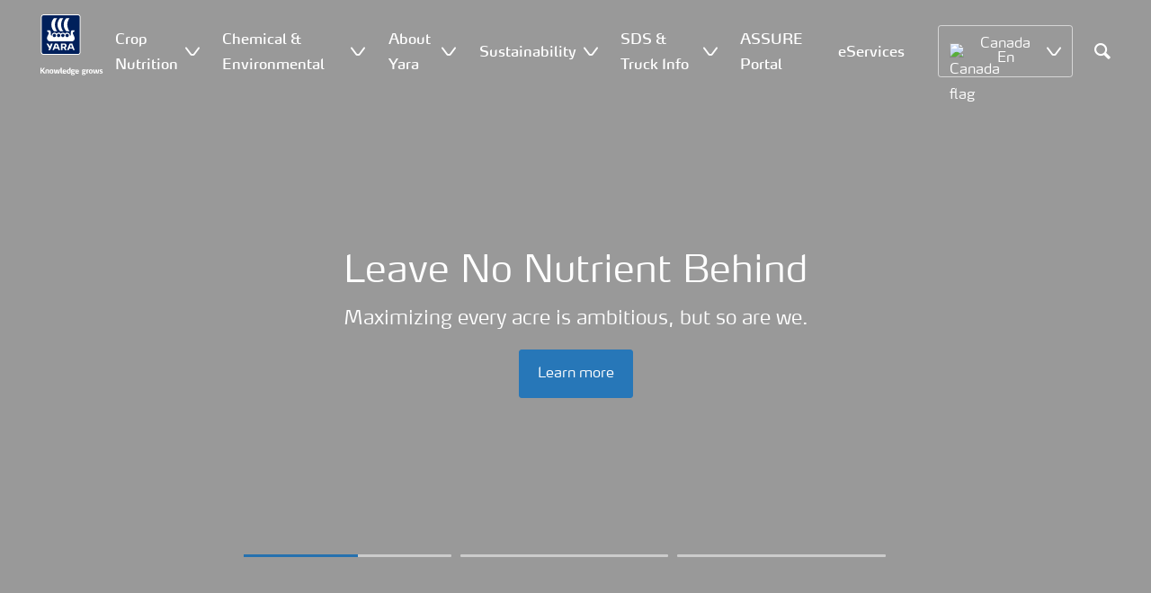

--- FILE ---
content_type: text/html; charset=utf-8
request_url: https://pre.yaracanada.ca/
body_size: 18457
content:


<!doctype html>
<html class="no-js" lang="en-CA" itemscope itemtype="http://schema.org/Article">
<!--<![endif]-->
<head prefix="og: http://ogp.me/ns# fb: http://ogp.me/ns/fb# article: http://ogp.me/ns/article#">
    <base href="/">
    <!--SEO, metatags and tagmanager/webmastertools,  Social Share meta tags-->
    


    <title>Yara Canada - Crop nutrition, Chemical and Environmental Solutions</title>
    <meta charset="utf-8">
    <meta http-equiv="X-UA-Compatible" content="IE=edge" />
    <meta name="viewport" content="width=device-width, initial-scale=1">
    <meta name="format-detection" content="telephone=no">
        <meta name="robots" content="index, follow">
            <meta name="google-site-verification" content="O3cG4MVxY6bDrGEWKfRzdv9KdBPzDr0Ywst75Mjb-ag" />
        <meta name="description" content="Our aspiration is to responsibly feed the world and protect the planet, to deliver profitable and responsible solutions for agriculture and the environment&#xA;supporting farmer profitability through knowledge, quality and productivity. ">
    <meta property="og:image" content="https://assets.yara.com/cb69200c260e49fa9b92403907a049fe.jpg" />
    <meta itemprop="image" content="https://assets.yara.com/cb69200c260e49fa9b92403907a049fe.jpg">
    <meta name="twitter:image:src" content="https://assets.yara.com/cb69200c260e49fa9b92403907a049fe.jpg">
    <meta property="og:title" content="Yara Canada - Crop nutrition, Chemical and Environmental Solutions" />     <meta itemprop="name" content="Yara Canada - Crop nutrition, Chemical and Environmental Solutions">     <meta name="twitter:title" content="Yara Canada - Crop nutrition, Chemical and Environmental Solutions">     <meta property="og:description" content="Our aspiration is to responsibly feed the world and protect the planet, to deliver profitable and responsible solutions for agriculture and the environm..." />
    <meta itemprop="description" content="Our aspiration is to responsibly feed the world and protect the planet, to deliver profitable and responsible solutions for agriculture and the environm...">
    <meta name="twitter:description" content="Our aspiration is to responsibly feed the world and protect the planet, to deliver profitable and responsible solutions for agriculture and the environment&#xA;supporting farmer profitability through k...">
    <meta property="og:url" content="https://pre.yaracanada.ca/" />
    <meta property="og:site_name" content="Yara Canada" />
    <meta name="twitter:card" content="summary">
    <meta property="og:type" content="article" />
    <meta property="article:published_time" content="2018-04-26T09:01:00&#x2B;00:00" />
    <meta property="article:modified_time" content="2018-04-26T09:01:49&#x2B;00:00" />
    <meta name="theme-color" content="#ffffff">
        <link rel="shortcut icon" href="/Frontend/assets/images/favicon.ico" type="image/x-icon" />
    <link rel="apple-touch-icon" href="/Frontend/assets/images/apple-touch-icon.png" />
    <link rel="apple-touch-icon" sizes="57x57" href="/Frontend/assets/images/apple-touch-icon-57x57.png" />
    <link rel="apple-touch-icon" sizes="72x72" href="/Frontend/assets/images/apple-touch-icon-72x72.png" />
    <link rel="apple-touch-icon" sizes="76x76" href="/Frontend/assets/images/apple-touch-icon-76x76.png" />
    <link rel="apple-touch-icon" sizes="114x114" href="/Frontend/assets/images/apple-touch-icon-114x114.png" />
    <link rel="apple-touch-icon" sizes="120x120" href="/Frontend/assets/images/apple-touch-icon-120x120.png" />
    <link rel="apple-touch-icon" sizes="144x144" href="/Frontend/assets/images/apple-touch-icon-144x144.png" />
    <link rel="apple-touch-icon" sizes="152x152" href="/Frontend/assets/images/apple-touch-icon-152x152.png" />
    <link rel="apple-touch-icon" sizes="180x180" href="/Frontend/assets/images/apple-touch-icon-180x180.png" />
    <link rel="canonical" href="https://pre.yaracanada.ca/" />



        <meta name="CookieInformationPlaceholderFunctional" content="This media item is disabled because it requires consent for functional cookies. Click here to open cookie settings" />
        <meta name="CookieInformationPlaceholderAnalytical" content="This media item is disabled because it requires consent for analytical cookies. Click here to open cookie settings" />
        <meta name="CookieInformationPlaceholderMarketing" content="This media item is disabled because it requires consent for marketing cookies. Click here to open cookie settings" />

    
    <link href="/Frontend/dist/css/languages/base/styles/styles-6QRNDZFK.css" rel="stylesheet">
    
  
  
    <link rel="preload" href="/Frontend/assets/fonts/WebFontFont.woff2" as="font" type="font/woff2" crossorigin>
    <link rel="preload" href="/Frontend/assets/fonts/MaxWebW03Book.woff" as="font" type="font/woff" crossorigin>
    <link rel="preload" href="/Frontend/assets/fonts/icomoon.woff" as="font" type="font/woff" crossorigin>

    <!-- Optional JavaScript -->
    <!-- jQuery first, then Bootstrap JS (with Popper bundled in)-->
    <script id="jquery-script-loader" src="https://ajax.aspnetcdn.com/ajax/jQuery/jquery-3.5.1.min.js" integrity="sha256-9/aliU8dGd2tb6OSsuzixeV4y/faTqgFtohetphbbj0=" crossorigin="anonymous" defer></script>
    <script src="/Frontend/dist/js/main/index-EUARMNUI.js" defer></script>
<!-- The initial config of Consent Mode -->
<script type="text/javascript">
window.dataLayer = window.dataLayer || [];
function gtag() {
  dataLayer.push(arguments);
}
gtag("consent", "default", {
  ad_storage: "denied",
  analytics_storage: "denied",
  functionality_storage: "denied",
  personalization_storage: "denied",
  security_storage: "denied",
  wait_for_update: 500,
});
gtag("set", "ads_data_redaction", true);
gtag("set", "url_passthrough", true);
</script> 

<script id="CookieConsent" src="https://policy.app.cookieinformation.com/uc.js"
    data-culture="EN" type="text/javascript"></script>

<script>(function(w,d,s,l,i){w[l]=w[l]||[];w[l].push({'gtm.start':
new Date().getTime(),event:'gtm.js'});var
f=d.getElementsByTagName(s)[0],
j=d.createElement(s),dl=l!='dataLayer'?'&l='+l:'';j.async=true;j.src=
'https://www.googletagmanager.com/gtm.js?id='+i+dl;f.parentNode.insertBefore(j,f);
})(window,document,'script','dataLayer','GTM-TW5GD8Q');</script>


<meta name="facebook-domain-verification" content="vidfbkvburda0cqcg8wlbu6ogwv3be" />


    <script>
        function googleMapsCallback() {}
    </script>

    <!-- Google Consent Mode -->
<script>
    window.dataLayer = window.dataLayer || [];
    function gtag() { dataLayer.push(arguments); }
        gtag('consent', 'default', {
            'ad_storage': 'denied',
            'ad_user_data': 'denied',
            'ad_personalization': 'denied',
            'analytics_storage': 'denied',
            'wait_for_update': 500
        });
        gtag('set', 'ads_data_redaction', true);
</script>
<!-- /End Google Consent Mode -->
<script id="CookieConsent" src="https://policy.app.cookieinformation.com/uc.js" data-culture="EN" type="text/javascript" data-gcm-version="2.0"></script>
<script>
!function(T,l,y){var S=T.location,k="script",D="instrumentationKey",C="ingestionendpoint",I="disableExceptionTracking",E="ai.device.",b="toLowerCase",w="crossOrigin",N="POST",e="appInsightsSDK",t=y.name||"appInsights";(y.name||T[e])&&(T[e]=t);var n=T[t]||function(d){var g=!1,f=!1,m={initialize:!0,queue:[],sv:"5",version:2,config:d};function v(e,t){var n={},a="Browser";return n[E+"id"]=a[b](),n[E+"type"]=a,n["ai.operation.name"]=S&&S.pathname||"_unknown_",n["ai.internal.sdkVersion"]="javascript:snippet_"+(m.sv||m.version),{time:function(){var e=new Date;function t(e){var t=""+e;return 1===t.length&&(t="0"+t),t}return e.getUTCFullYear()+"-"+t(1+e.getUTCMonth())+"-"+t(e.getUTCDate())+"T"+t(e.getUTCHours())+":"+t(e.getUTCMinutes())+":"+t(e.getUTCSeconds())+"."+((e.getUTCMilliseconds()/1e3).toFixed(3)+"").slice(2,5)+"Z"}(),iKey:e,name:"Microsoft.ApplicationInsights."+e.replace(/-/g,"")+"."+t,sampleRate:100,tags:n,data:{baseData:{ver:2}}}}var h=d.url||y.src;if(h){function a(e){var t,n,a,i,r,o,s,c,u,p,l;g=!0,m.queue=[],f||(f=!0,t=h,s=function(){var e={},t=d.connectionString;if(t)for(var n=t.split(";"),a=0;a<n.length;a++){var i=n[a].split("=");2===i.length&&(e[i[0][b]()]=i[1])}if(!e[C]){var r=e.endpointsuffix,o=r?e.location:null;e[C]="https://"+(o?o+".":"")+"dc."+(r||"services.visualstudio.com")}return e}(),c=s[D]||d[D]||"",u=s[C],p=u?u+"/v2/track":d.endpointUrl,(l=[]).push((n="SDK LOAD Failure: Failed to load Application Insights SDK script (See stack for details)",a=t,i=p,(o=(r=v(c,"Exception")).data).baseType="ExceptionData",o.baseData.exceptions=[{typeName:"SDKLoadFailed",message:n.replace(/\./g,"-"),hasFullStack:!1,stack:n+"\nSnippet failed to load ["+a+"] -- Telemetry is disabled\nHelp Link: https://go.microsoft.com/fwlink/?linkid=2128109\nHost: "+(S&&S.pathname||"_unknown_")+"\nEndpoint: "+i,parsedStack:[]}],r)),l.push(function(e,t,n,a){var i=v(c,"Message"),r=i.data;r.baseType="MessageData";var o=r.baseData;return o.message='AI (Internal): 99 message:"'+("SDK LOAD Failure: Failed to load Application Insights SDK script (See stack for details) ("+n+")").replace(/\"/g,"")+'"',o.properties={endpoint:a},i}(0,0,t,p)),function(e,t){if(JSON){var n=T.fetch;if(n&&!y.useXhr)n(t,{method:N,body:JSON.stringify(e),mode:"cors"});else if(XMLHttpRequest){var a=new XMLHttpRequest;a.open(N,t),a.setRequestHeader("Content-type","application/json"),a.send(JSON.stringify(e))}}}(l,p))}function i(e,t){f||setTimeout(function(){!t&&m.core||a()},500)}var e=function(){var n=l.createElement(k);n.src=h;var e=y[w];return!e&&""!==e||"undefined"==n[w]||(n[w]=e),n.onload=i,n.onerror=a,n.onreadystatechange=function(e,t){"loaded"!==n.readyState&&"complete"!==n.readyState||i(0,t)},n}();y.ld<0?l.getElementsByTagName("head")[0].appendChild(e):setTimeout(function(){l.getElementsByTagName(k)[0].parentNode.appendChild(e)},y.ld||0)}try{m.cookie=l.cookie}catch(p){}function t(e){for(;e.length;)!function(t){m[t]=function(){var e=arguments;g||m.queue.push(function(){m[t].apply(m,e)})}}(e.pop())}var n="track",r="TrackPage",o="TrackEvent";t([n+"Event",n+"PageView",n+"Exception",n+"Trace",n+"DependencyData",n+"Metric",n+"PageViewPerformance","start"+r,"stop"+r,"start"+o,"stop"+o,"addTelemetryInitializer","setAuthenticatedUserContext","clearAuthenticatedUserContext","flush"]),m.SeverityLevel={Verbose:0,Information:1,Warning:2,Error:3,Critical:4};var s=(d.extensionConfig||{}).ApplicationInsightsAnalytics||{};if(!0!==d[I]&&!0!==s[I]){var c="onerror";t(["_"+c]);var u=T[c];T[c]=function(e,t,n,a,i){var r=u&&u(e,t,n,a,i);return!0!==r&&m["_"+c]({message:e,url:t,lineNumber:n,columnNumber:a,error:i}),r},d.autoExceptionInstrumented=!0}return m}(y.cfg);function a(){y.onInit&&y.onInit(n)}(T[t]=n).queue&&0===n.queue.length?(n.queue.push(a),n.trackPageView({})):a()}(window,document,{src: "https://js.monitor.azure.com/scripts/b/ai.2.gbl.min.js", crossOrigin: "anonymous", cfg: { instrumentationKey:'e6736576-0d8d-40fc-817f-b9d35222e2aa', disableCookiesUsage: false }});
</script>
    
</head>
<body class="AccelerateStartPageModel accelerate gdpr-banner-displayed">

<!-- <script type="text/javascript">
var utag_data = {
}
</script>
<script type="text/javascript">
(function(a,b,c,d)
{ a='//tags.tiqcdn.com/utag/yara/local-company-sites/prod/utag.js'; b=document;c='script';d=b.createElement(c);d.src=a;d.type='text/java'+c;d.async=true; a=b.getElementsByTagName(c)[0];a.parentNode.insertBefore(d,a); }
)();
</script>-->

<noscript><iframe
src="https://www.googletagmanager.com/ns.html?id=GTM-TW5GD8Q"
height="0" width="0"
style="display:none;visibility:hidden"></iframe></noscript>


<style>
    .o-common-block .common-text {
      grid-area: content;
    }
    .o-common-block .common-body {
          grid-area: unset;
      }
.basiccontentblockmodel .o-common-block {
	grid-template-rows: min-content;
	align-content: start;
}
</style>





<div class="has-minifooter page-long mb-default">
        <div class="content-wrap content-wrap--accelerate">
            

<link rel="preload" type="text/css" href=Frontend/dist/css/pages/start-page/accelerate-start-page/accelerate-start-page.css?v=639038218140000000 as="style" onload="this.onload=null;this.rel='stylesheet'"/>
<noscript><link rel="stylesheet" type="text/css" href="Frontend/dist/css/pages/start-page/accelerate-start-page/accelerate-start-page.css?v=639038218140000000" /></noscript>

<main role="main" id="maincontent" class="">
        <div class="header-outer-container" data-header>
            <div class="skiptomaincontent">
                <a href="#main-content-container" id="skiptomaincontent">Skip to main content</a>
            </div>
            





<header class="header header--mobile white-menu-mobile" data-mobilemenu>
    <div class="mm-mobile__header" data-mobile-header>
        <div class="svg-logo logo-xs" data-cy="logo-mobile">
            <a href="/">
<?xml version="1.0" encoding="utf-8" ?>
<svg version="1.1" role="img" aria-label="Yara" id="Layer_1" xmlns="http://www.w3.org/2000/svg" xmlns:xlink="http://www.w3.org/1999/xlink" x="0" y="0" viewBox="0 0 70.9 70.9" style="enable-background:new 0 0 70.9 70.9" xml:space="preserve"><style>.st0{clip-path:url(#SVGID_2_);fill:#fff}</style><defs><path id="SVGID_1_" d="M0 0h70.9v70.9H0z"/></defs><clipPath id="SVGID_2_"><use xlink:href="#SVGID_1_" style="overflow:visible"/></clipPath><path class="st0" d="M69.2 66c0 1.7-1.4 3.2-3.2 3.2H4.8c-1.7 0-3.2-1.4-3.2-3.2V4.8c0-1.7 1.4-3.2 3.2-3.2H66c1.7 0 3.2 1.4 3.2 3.2V66zM66 0H4.8C2.2 0 0 2.2 0 4.8V66c0 2.7 2.2 4.8 4.8 4.8H66c2.7 0 4.8-2.2 4.8-4.8V4.8C70.9 2.2 68.7 0 66 0"/><path d="M69.2 66c0 1.7-1.4 3.2-3.2 3.2H4.8c-1.7 0-3.2-1.4-3.2-3.2V4.8c0-1.7 1.4-3.2 3.2-3.2H66c1.7 0 3.2 1.4 3.2 3.2V66z" style="clip-path:url(#SVGID_2_);fill:#003e7e"/><path class="st0" d="M41.3 56.5h-2.7v-3.4h2.7c1.1 0 1.7.5 1.7 1.7.1 1.1-.5 1.7-1.7 1.7m2.3 1.7c1.5-.6 2.3-1.7 2.3-3.4v-.3c-.1-2.3-1.9-3.4-4.1-3.4h-5.9v11.7h2.8v-4.2h2l2.1 4.2h3.1l-2.3-4.6M21.2 51H18l-1.9 5.1-2.2-3.8c-.4-.7-1.4-1.3-2.3-1.3H10l4.8 8.4-1.2 3.3h1.6c.8 0 1.7-.6 2-1.4l4-10.3zM30.2 59.6l1.2 3.1h3l-3.9-10.3c-.3-.8-1.2-1.4-2-1.4h-3.4l-4.4 11.7h1.5c.8 0 1.7-.6 2-1.4l.6-1.7h5.4m-.7-2h-4l1.7-4.4c.2-.5.5-.5.6 0l1.7 4.4M51 59.6h5.4l.6 1.7c.3.8 1.2 1.4 2 1.4h1.5L56.1 51h-3.4c-.8 0-1.7.6-2 1.4l-3.9 10.3h3l1.2-3.1m2.4-6.4c.2-.5.5-.5.6 0l1.7 4.4h-4l1.7-4.4"/><path d="M39.3 33.9c-1.7 0-3 1.3-3 3s1.3 3 3 3 3-1.3 3-3-1.4-3-3-3m-7.6 0c-1.7 0-3 1.3-3 3s1.3 3 3 3 3-1.3 3-3-1.4-3-3-3m15.2 0c-1.7 0-3 1.3-3 3s1.3 3 3 3 3-1.3 3-3-1.3-3-3-3m-22.9 0c-1.7 0-3 1.3-3 3s1.3 3 3 3 3-1.3 3-3-1.3-3-3-3m35.4 4.6c-.8-1.6-2.2-4.3-2.4-5.2 0 0-.8-2.1 1.4-2.4.9-.1 1.6-.8 1.6-1.7v-1c0-.1-.1-.3-.3-.3h-3.6c-.1 0-2.6.3-2.6 3.3-.1 5.2 0 5.9-1.4 6.1-.1 0-.2-.1-.2-.2v-.2c0-2.8-2.2-5-5-5-1.4 0-2.7.6-3.6 1.5 0 .1-.1.1-.2.1s-.2-.1-.2-.1c-.9-.9-2.2-1.5-3.6-1.5s-2.7.6-3.6 1.5c0 .1-.1.1-.2.1s-.2-.1-.2-.1c-.9-.9-2.2-1.5-3.6-1.5s-2.7.6-3.6 1.5c0 .1-.1.1-.2.1s-.2-.1-.2-.1c-.9-.9-2.2-1.5-3.6-1.5-2.8 0-5 2.2-5 5v.2c0 .1-.1.2-.3.2-1.4-.2-1.3-.9-1.4-6.1 0-3-2.5-3.3-2.6-3.3h-3.6c-.1 0-.3.1-.3.3v1c0 .9.7 1.6 1.6 1.7 2.2.3 1.4 2.4 1.4 2.4-.3.9-1.6 3.6-2.4 5.2-.5 1-1.5 3.6.1 6.1.9 1.4 2 2.8 5.9 2.7h36c3.9.1 5-1.3 5.9-2.7 1.5-2.5.5-5 0-6.1m-25.1-9.1c.1.1.5.1.8.1h5.1c-2.6-2.3-4.2-8-4.2-11.4 0-3.5 1.6-9.2 4.2-11.4h-5.1c-.3 0-.7 0-.8.1 0 0-4.6 4.5-4.6 11.3.1 6.9 4.6 11.3 4.6 11.3m11.1 0c.1.1.5.1.8.1h5.1c-2.6-2.3-4.2-8-4.2-11.4 0-3.5 1.6-9.2 4.2-11.4h-5.1c-.3 0-.7 0-.8.1 0 0-4.6 4.4-4.6 11.3s4.6 11.3 4.6 11.3M18.7 18.1c0-6.9 4.6-11.3 4.6-11.3.1-.1.5-.1.8-.1h5.1C26.6 9 25 14.7 25 18.1c0 3.5 1.6 9.1 4.2 11.4h-5.1c-.3 0-.7 0-.8-.1 0 0-4.6-4.4-4.6-11.3" style="clip-path:url(#SVGID_2_);fill-rule:evenodd;clip-rule:evenodd;fill:#fff"/></svg>            </a>
        </div>
        <div class="mm-mobile__controls">
            <div class="mm-mobile__controls-wrap">
                    <button type="button" data-country-trigger aria-label="Toggle country language navigation">
                            <img data-src="/Frontend/assets/images/flags/Canada.svg" alt="Canada flag" class="img-flag lazyload" />
                        <span class="visually-hidden">Toggle country language navigation</span>
                    </button>

                <a class="search" href="/search-results-page/"  aria-label="Search">
                    <span class="visually-hidden">Search</span>
                    <span class="icon icon-search"></span>
                </a>
                <button type="button" class="navbar-toggle slide-menu-control" data-menu-trigger aria-label="Toggle main menu navigation">
                    <span class="visually-hidden">Toggle main menu navigation</span>
                    <span class="icon icon-menu"></span>
                </button>
            </div>
        </div>
    </div>
    <div class="mm-mobile__search" data-mobile-search>
        <form action="/search-results-page/">
            <div class="form-group search-field section section--sm shadow-fixed-lg">
                <label for="searchFieldMobile" hidden>Search</label>
                <input id="searchFieldMobile" class="form-control control--white control--border-beige control--lg control--color-blue" data-search-input placeholder="Search" type="text" name="q">
            </div>
        </form>
    </div>
</header>






    <nav class="white-menu white-menu-hover" data-sticky-header tabindex="0">
        <div class="white-menu__inner d-flex justify-content-around align-items-center m-auto" data-menu-wrapper>
            <a href="/" title="Yara Canada" class="logo logo--with-tagline mt-3 mb-3" data-cy="logo" data-cy="logo-desktop">
                
<img src='/globalassets/country-websites/logo-for-main-navigation/yara-logo-shield-only.svg'  alt='Yara Iogo' class='logo-icon' data-cy='logo-icon'/>                
                <svg class="logo-tagline" xmlns="http://www.w3.org/2000/svg" viewBox="0 0 88 11" fill="#fff">
                    <path
                        d="M6.5 8.1c0 .1-.1.1-.1.1H4.7c-.1 0-.2-.1-.2-.1L2.1 5h-.4v3c0 .1-.1.1-.2.1H.1C0 8.1 0 8.1 0 8V.7S0 .6.1.6h1.4c.1 0 .2.1.2.1v3h.5L4.4.6c.1-.1.1-.1.2-.1h1.6c.1 0 .1.1.1.1 0 .1 0 .1-.1.1L3.6 4.2l2.9 3.6v.3zm5.3.2h-1.3c-.1 0-.2-.1-.2-.1V4.6c0-.6-.2-.7-.7-.7-.5 0-1 .1-1 .1v4.2c0 .1-.1.1-.2.1H7.2c-.1 0-.2-.1-.2-.1V3.7c0-.4.3-.5.9-.7.5-.1 1.3-.3 1.9-.3 1.3 0 2.1.3 2.1 1.6v3.8c.1.1 0 .2-.1.2zm3.6.1c-2.3 0-2.6-1.3-2.6-2.8 0-1.6.3-2.9 2.6-2.9S18 4 18 5.6c.1 1.5-.2 2.8-2.6 2.8zm0-4.6c-1 0-1 .6-1 1.8s.1 1.8 1 1.8c1 0 1-.6 1-1.8 0-1.3 0-1.8-1-1.8zm10.8 4.3c0 .1-.1.2-.2.2h-2.2c-.1 0-.2-.1-.2-.2L23 4.3l-.7 3.8c0 .1-.1.2-.2.2h-2.2c-.1 0-.2-.1-.2-.2l-1.1-5V3c0-.1.1-.2.2-.2H20c.1 0 .2.1.3.2l.7 4.2h.3l.7-4c0-.1.1-.2.2-.2H24c.1 0 .2.1.2.2l.7 4h.3l.6-4.2c0-.1.1-.2.2-.2h1.1c.1 0 .2.1.2.2v.1l-1.1 5zm4.5 0c0 .1-.1.1-.1.1-.1.1-.4.1-1 .1-1 0-1.6-.6-1.6-1.4v-6c0-.1.1-.2.2-.2l1.2-.2h.1c.1 0 .2.1.2.2v6.1c0 .4.2.5.4.5s.3 0 .4-.1h.1c.1 0 .1.1.1.1l.1.7-.1.1zM36.1 6c0 .1-.1.3-.3.3h-3.3c0 .4.1.7.4.9.3.1.6.2 1.1.2.7 0 1.2-.2 1.4-.3h.1c.1 0 .1.1.2.2l.1.6V8c0 .1-.1.1-.1.2-.4.1-1 .4-1.9.4-2 0-2.9-.7-2.9-2.8 0-2 .6-2.9 2.6-2.9 1 0 1.6.3 2 .7.4.5.5 1.2.5 2 .1 0 .1.2.1.4zm-1.5-.8c0-.3 0-.5-.1-.7-.1-.5-.4-.7-.9-.7-.7 0-.9.2-1 .7-.1.3-.1.5-.1.8l2.1-.1zm6.7 3c-.5.1-1.1.3-1.8.3-2 0-2.7-.7-2.7-2.8 0-1.8.4-2.9 2.2-2.9.7 0 1.3.2 1.4.2l-.1-.7V1c0-.1.1-.2.2-.3l1.2-.2h.1c.1 0 .2.1.2.2v6.7c-.1.2-.1.6-.7.8zm-.9-4.3s-.4-.1-.8-.1c-.8 0-1 .1-1 1.7 0 1.6.3 1.8 1.1 1.8.4 0 .8-.1.8-.1l-.1-3.3zm8.1-.3c0 .1 0 .1-.1.1-.2.2-.5.3-.8.3-.2 0-.2 0-.4-.1.2.1.4.4.4.9 0 1.3-1 1.7-2.2 1.7h-.6c-.4 0-.5.2-.5.4 0 .4.3.4.8.4h1c.9 0 1.9.2 1.9 1.5s-1.1 1.8-2.7 1.8c-1.8 0-2.7-.3-2.7-1.3s.8-1 1.1-1.1V8c-.5-.1-1-.1-1-.9 0-.7.5-.8 1.2-.9-.4-.1-1.2-.3-1.2-1.6 0-1.5.9-1.9 2.4-1.9.7 0 .9.1 1.3.2.3.1.4.1.6.1.1 0 .4 0 .5-.1.2-.1.4-.1.5-.2.1 0 .1-.1.1-.1.1 0 .1.1.1.1l.3.9c-.1 0 0 0 0 0zm-2.9 4.9h-.7c-.4 0-.8.1-.8.6s.4.7 1.2.7c.7 0 1.1-.1 1.1-.7.1-.6-.3-.6-.8-.6zm-.3-4.9c-.7 0-.9.4-.9 1 0 .7.2 1 .9 1s.9-.4.9-1-.3-1-.9-1zM53.8 6c0 .1-.1.3-.3.3h-3.3c0 .4.1.7.4.9.3.1.6.2 1.1.2.7 0 1.2-.2 1.4-.3h.1c.1 0 .1.1.2.2l.1.6V8c0 .1-.1.1-.1.2-.4.1-1 .4-1.9.4-2 0-2.9-.7-2.9-2.8 0-2 .6-2.9 2.6-2.9 1 0 1.6.3 2 .7.4.5.5 1.2.5 2 .1 0 .1.2.1.4zm-1.5-.8c0-.3 0-.5-.1-.7-.1-.5-.4-.7-.9-.7-.7 0-.9.2-1 .7-.1.3-.1.5-.1.8l2.1-.1zm11.4-1.6c0 .1 0 .1-.1.1-.2.2-.4.3-.7.3-.2 0-.2 0-.4-.1.2.1.4.4.4.9 0 1.3-1 1.7-2.2 1.7h-.6c-.4 0-.5.2-.5.4 0 .4.3.4.8.4h1c.9 0 1.9.2 1.9 1.4 0 1.3-1.1 1.8-2.7 1.8-1.8 0-2.7-.3-2.7-1.3s.8-1 1.1-1.1V8c-.5-.1-1-.1-1-.9 0-.7.5-.8 1.2-.9-.4-.1-1.2-.3-1.2-1.6 0-1.5.9-1.9 2.4-1.9.7 0 .9.1 1.3.2.3.1.4.1.5.1s.4 0 .5-.1c.2-.1.4-.1.5-.2.1 0 .1-.1.1-.1.1 0 .1.1.1.1l.3.9zm-2.8 4.9h-.7c-.4 0-.8.1-.8.6s.4.7 1.2.7c.7 0 1.1-.1 1.1-.7.1-.6-.3-.6-.8-.6zm-.4-4.9c-.7 0-.9.4-.9 1 0 .7.2 1 .9 1s.9-.4.9-1-.1-1-.9-1zm6.7.3c-.6 0-1.2.1-1.3.1v4.1c0 .1-.1.1-.2.1h-1.3c-.1 0-.2-.1-.2-.1V3.6c0-.3.1-.4.5-.5.4-.1.8-.2 1.3-.3.3-.1.7-.1 1-.1h.1c.1 0 .1 0 .2.1.1 0 .1.1.1.2v.7c0 .1 0 .2-.2.2zm3.1 4.5c-2.3 0-2.6-1.3-2.6-2.8 0-1.6.3-2.9 2.6-2.9s2.6 1.3 2.6 2.9c.1 1.5-.2 2.8-2.6 2.8zm0-4.6c-1 0-1 .6-1 1.8s.1 1.8 1 1.8c1 0 1-.6 1-1.8s0-1.8-1-1.8zm10.8 4.3c0 .1-.1.2-.2.2h-2.2c-.1 0-.2-.1-.2-.2l-.7-3.8-.7 3.8c0 .1-.1.2-.2.2h-2.2c-.1 0-.2-.1-.2-.2l-1.1-5V3c0-.1.1-.2.2-.2h1.2c.1 0 .2.1.3.2l.7 4.2h.3l.7-4c0-.1.1-.2.2-.2h1.9c.1 0 .2.1.2.2l.7 4h.3l.6-4.2c0-.1.1-.2.2-.2H82c.1 0 .2.1.2.2v.1l-1.1 5zm3.6.3c-.9 0-1.7-.2-1.9-.3-.1 0-.1-.1-.1-.1v-.1l.1-.7c0-.1.1-.1.1-.1h.1c.1.1.9.3 1.5.3.5 0 .9-.1.9-.6s-.3-.5-.9-.7c-.7-.1-1.8-.3-1.8-1.7 0-1.5 1.3-1.7 2.2-1.7.8 0 1.5.2 1.7.3.1 0 .1.1.1.1v.1l-.1.7c0 .1-.1.1-.1.1h-.1c-.1 0-.7-.1-1.3-.1-.4 0-.9.1-.9.5 0 .5.5.6 1 .7 1 0 1.8.3 1.8 1.6s-1 1.7-2.3 1.7z"/>
                </svg>
            </a>

                <ul class="submenu-container d-flex" role="menubar" data-menu-dropdown>
                        <li class="submenu-wrap d-flex with-dropdown" role="none" data-with-columns>
                                <a href="/crop-nutrition/"
                                   class="submenu__title d-flex align-items-center" role="menuitem"
                                   aria-expanded="false">
                                    Crop Nutrition
                                </a>

                                <button class="icon icon-carret-down ms-2" aria-expanded="false" aria-haspopup="true" aria-label="Show Crop Nutrition submenu"></button>
                                <ul class="submenu" role="menu">
<div class="submenu__col d-flex flex-column justify-content-center align-items-start" data-dropdown-col>
        <li class="submenu__category" role="none">
                <div class="submenu__subtitle">Top Fertilizer Products</div>

                <ul class="submenu__links" role="menu">
                        <li role="none">
                            <a href="/crop-nutrition/nitrogen-and-sulphur-fertilizer/" class="submenu__link"
                    role="menuitem">YaraVera AMIDAS Nitrogen &amp; Sulphur Fertilizer</a>
                        </li>
                        <li role="none">
                            <a href="/crop-nutrition/yaravita-procote/" class="submenu__link"
                    role="menuitem">YaraVita PROCOTE Micronutrient Coatings</a>
                        </li>
                        <li role="none">
                            <a href="/crop-nutrition/foliar-nutrition/" class="submenu__link"
                    role="menuitem">YaraVita Foliar Nutrition</a>
                        </li>
                </ul>
        </li>
</div><div class="submenu__col d-flex flex-column justify-content-center align-items-start" data-dropdown-col>
        <li class="submenu__category" role="none">
                <a href="/crop-nutrition/fertilizer-products/" class="submenu__subtitle"
            role="menuitem">All Fertilizer Portfolio</a>

                <ul class="submenu__links" role="menu">
                        <li role="none">
                            <a href="/crop-nutrition/fertilizer-products/yarabela/" class="submenu__link"
                    role="menuitem">YaraBela Premium Nitrates</a>
                        </li>
                        <li role="none">
                            <a href="/crop-nutrition/fertilizer-products/yaraliva/" class="submenu__link"
                    role="menuitem">YaraLiva Calcium Nitrate</a>
                        </li>
                        <li role="none">
                            <a href="/crop-nutrition/fertilizer-products/yaravera/" class="submenu__link"
                    role="menuitem">YaraVera Added Value Urea</a>
                        </li>
                        <li role="none">
                            <a href="/crop-nutrition/fertilizer-products/yaravita/" class="submenu__link"
                    role="menuitem">YaraVita Foliar Nutrition &amp; Micronutrient Coatings</a>
                        </li>
                        <li role="none">
                            <a href="/crop-nutrition/fertilizer-products/other-fertilizers/" class="submenu__link"
                    role="menuitem">Other Fertilizers</a>
                        </li>
                </ul>
        </li>
</div><div class="submenu__col d-flex flex-column justify-content-center align-items-start" data-dropdown-col>
        <li class="submenu__category" role="none">
                <a href="/crop-nutrition/crops/" class="submenu__subtitle"
            role="menuitem">Crop Knowledge</a>

                <ul class="submenu__links" role="menu">
                        <li role="none">
                            <a href="/crop-nutrition/apple/" class="submenu__link"
                    role="menuitem">Apple</a>
                        </li>
                        <li role="none">
                            <a href="/crop-nutrition/barley/" class="submenu__link"
                    role="menuitem">Barley</a>
                        </li>
                        <li role="none">
                            <a href="/crop-nutrition/canola/" class="submenu__link"
                    role="menuitem">Canola</a>
                        </li>
                        <li role="none">
                            <a href="/crop-nutrition/corn/" class="submenu__link"
                    role="menuitem">Corn</a>
                        </li>
                        <li role="none">
                            <a href="/crop-nutrition/potato/" class="submenu__link"
                    role="menuitem">Potato</a>
                        </li>
                        <li role="none">
                            <a href="/crop-nutrition/soybean/" class="submenu__link"
                    role="menuitem">Soybean</a>
                        </li>
                        <li role="none">
                            <a href="/crop-nutrition/wheat/" class="submenu__link"
                    role="menuitem">Wheat</a>
                        </li>
                </ul>
        </li>
</div><div class="submenu__col d-flex flex-column justify-content-center align-items-start" data-dropdown-col>
        <li class="submenu__category" role="none">
                <a href="/crop-nutrition/tools-and-services/" class="submenu__subtitle"
            role="menuitem">Tools &amp; Services</a>

                <ul class="submenu__links" role="menu">
                        <li role="none">
                            <a href="/crop-nutrition/tools-and-services/adapt-n/" class="submenu__link"
                    role="menuitem">Adapt-N</a>
                        </li>
                        <li role="none">
                            <a href="/crop-nutrition/tools-and-services/yara-applyit/" class="submenu__link"
                    role="menuitem">ApplyIT</a>
                        </li>
                        <li role="none">
                            <a href="/crop-nutrition/tools-and-services/atfarm/" class="submenu__link"
                    role="menuitem">Atfarm</a>
                        </li>
                        <li role="none">
                            <a href="/crop-nutrition/tools-and-services/checkit/" class="submenu__link"
                    role="menuitem">CheckIT</a>
                        </li>
                        <li role="none">
                            <a href="/crop-nutrition/tools-and-services/conversion-calculator/" class="submenu__link"
                    role="menuitem">Conversion Calculator</a>
                        </li>
                        <li role="none">
                            <a href="/crop-nutrition/tools-and-services/megalab/" class="submenu__link"
                    role="menuitem">Megalab</a>
                        </li>
                        <li role="none">
                            <a href="/crop-nutrition/tools-and-services/n-sensor/" class="submenu__link"
                    role="menuitem">N-Sensor</a>
                        </li>
                        <li role="none">
                            <a href="/crop-nutrition/tools-and-services/tankmix/" class="submenu__link"
                    role="menuitem">Tankmix</a>
                        </li>
                        <li role="none">
                            <a href="/crop-nutrition/tools-and-services/yara-analytical-services/" class="submenu__link"
                    role="menuitem">Yara Analytical Services</a>
                        </li>
                </ul>
        </li>
</div><div class="submenu__col d-flex flex-column justify-content-center align-items-start" data-dropdown-col>
        <li class="submenu__category" role="none">
                <div class="submenu__subtitle">More Resources</div>

                <ul class="submenu__links" role="menu">
                        <li role="none">
                            <a href="/crop-nutrition/yara-partner-marketing-portal/" class="submenu__link"
                    role="menuitem">Yara Partner Marketing Portal</a>
                        </li>
                        <li role="none">
                            <a href="/crop-nutrition/podcasts/" class="submenu__link"
                    role="menuitem">Yara&#x27;s Podcasts</a>
                        </li>
                        <li role="none">
                            <a href="/crop-nutrition/knowledge-grows-newsletter/" class="submenu__link"
                    role="menuitem">Western Canada Newsletters</a>
                        </li>
                        <li role="none">
                            <a href="/crop-nutrition/knowledge-grows-corner/" class="submenu__link"
                    role="menuitem">Knowledge grows corner</a>
                        </li>
                        <li role="none">
                            <a href="/crop-nutrition/micronutrient-fertilizers/" class="submenu__link"
                    role="menuitem">Micronutrient Fertilizers - Why Crops Need Them</a>
                        </li>
                        <li role="none">
                            <a href="/crop-nutrition/incubator-farm-sk/" class="submenu__link"
                    role="menuitem">Yara Incubator Farm, SK</a>
                        </li>
                        <li role="none">
                            <a href="/crop-nutrition/fertilizer-handling-and-safety/" class="submenu__link"
                    role="menuitem">Fertilizer Quality, Safety &amp; Handling</a>
                        </li>
                </ul>
        </li>
</div>                                </ul>
                        </li>
                        <li class="submenu-wrap d-flex with-dropdown" role="none" data-with-columns>
                                <a href="/chemical-and-environmental-solutions/"
                                   class="submenu__title d-flex align-items-center" role="menuitem"
                                   aria-expanded="false">
                                    Chemical &amp; Environmental
                                </a>

                                <button class="icon icon-carret-down ms-2" aria-expanded="false" aria-haspopup="true" aria-label="Show Chemical &amp; Environmental submenu"></button>
                                <ul class="submenu" role="menu">
<div class="submenu__col d-flex flex-column justify-content-center align-items-start" data-dropdown-col>
        <li class="submenu__category" role="none">
                <a href="/chemical-and-environmental-solutions/" class="submenu__subtitle"
            role="menuitem">Chemical &amp; Environmental Solutions</a>

                <ul class="submenu__links" role="menu">
                        <li role="none">
                            <a href="/chemical-and-environmental-solutions/ammonium-nitrates-electronics-grade/" class="submenu__link"
                    role="menuitem">Ammonium Nitrates Electronics Grade</a>
                        </li>
                        <li role="none">
                            <a href="/chemical-and-environmental-solutions/civil-explosives/" class="submenu__link"
                    role="menuitem">Civil Explosives</a>
                        </li>
                        <li role="none">
                            <a href="/chemical-and-environmental-solutions/diesel-exhaust-fluid/" class="submenu__link"
                    role="menuitem">Diesel Exhaust Fluid</a>
                        </li>
                        <li role="none">
                            <a href="/chemical-and-environmental-solutions/latex-dipping-coagulant/" class="submenu__link"
                    role="menuitem">Latex Dipping Coagulant</a>
                        </li>
                        <li role="none">
                            <a href="/chemical-and-environmental-solutions/odor-control-in-wwtp/" class="submenu__link"
                    role="menuitem">Odor Control in Waste Water Treatment Plants</a>
                        </li>
                        <li role="none">
                            <a href="/chemical-and-environmental-solutions/scr-systems-and-urea-for-marine-engines/" class="submenu__link"
                    role="menuitem">SCR Systems and Urea for Marine Engines</a>
                        </li>
                        <li role="none">
                            <a href="/chemical-and-environmental-solutions/ammonium-nitrates-medical-grade/" class="submenu__link"
                    role="menuitem">Ammonium Nitrates Medical Grade</a>
                        </li>
                        <li role="none">
                            <a href="/chemical-and-environmental-solutions/concrete-accelerator-admixture-/" class="submenu__link"
                    role="menuitem">Concrete Accelerator Admixture</a>
                        </li>
                        <li role="none">
                            <a href="/chemical-and-environmental-solutions/drilling-fluid-for-oil-exploration/" class="submenu__link"
                    role="menuitem">Drilling Fluid for Oil Exploration</a>
                        </li>
                        <li role="none">
                            <a href="/chemical-and-environmental-solutions/nox-reduction-for-industrial-plants/" class="submenu__link"
                    role="menuitem">NOx Reduction for Stationary Plants</a>
                        </li>
                        <li role="none">
                            <a href="/chemical-and-environmental-solutions/process-chemicals/" class="submenu__link"
                    role="menuitem">Process Chemicals</a>
                        </li>
                        <li role="none">
                            <a href="/chemical-and-environmental-solutions/solar-power-molten-salt/" class="submenu__link"
                    role="menuitem">Solar Power Molten Salt</a>
                        </li>
                </ul>
        </li>
</div>                                </ul>
                        </li>
                        <li class="submenu-wrap d-flex with-dropdown" role="none" data-with-columns>
                                <a href="/about-yara/"
                                   class="submenu__title d-flex align-items-center" role="menuitem"
                                   aria-expanded="false">
                                    About Yara
                                </a>

                                <button class="icon icon-carret-down ms-2" aria-expanded="false" aria-haspopup="true" aria-label="Show About Yara submenu"></button>
                                <ul class="submenu" role="menu">
<div class="submenu__col d-flex flex-column justify-content-center align-items-start" data-dropdown-col>
        <li class="submenu__category" role="none">
                <a href="/about-yara/" class="submenu__subtitle"
            role="menuitem">About Yara</a>

                <ul class="submenu__links" role="menu">
                        <li role="none">
                            <a href="/about-yara/our-ambition/" class="submenu__link"
                    role="menuitem">Our Ambition</a>
                        </li>
                        <li role="none">
                            <a href="/about-yara/about-yara-canada/" class="submenu__link"
                    role="menuitem">Yara Canada</a>
                        </li>
                        <li role="none">
                            <a href="/about-yara/where-we-operate/" class="submenu__link"
                    role="menuitem">Where Yara Operates</a>
                        </li>
                        <li role="none">
                            <a href="/about-yara/careers/" class="submenu__link"
                    role="menuitem">Careers</a>
                        </li>
                </ul>
        </li>
</div><div class="submenu__col d-flex flex-column justify-content-center align-items-start" data-dropdown-col>
        <li class="submenu__category" role="none">
                <a href="/contact-yara-canada/" class="submenu__subtitle"
            role="menuitem">Contact Yara Canada</a>

                <ul class="submenu__links" role="menu">
                        <li role="none">
                            <a href="/crop-nutrition/contact-yara-canada/" class="submenu__link"
                    role="menuitem">Crop Nutrition Contact</a>
                        </li>
                        <li role="none">
                            <a href="/chemical-and-environmental-solutions/contact-us/" class="submenu__link"
                    role="menuitem">Chemical &amp; Environmental Contact</a>
                        </li>
                </ul>
        </li>
</div><div class="submenu__col d-flex flex-column justify-content-center align-items-start" data-dropdown-col>
        <li class="submenu__category" role="none">
                <a href="/news-and-events/" class="submenu__subtitle"
            role="menuitem">News</a>

        </li>
</div><div class="submenu__col d-flex flex-column justify-content-center align-items-start" data-dropdown-col>
        <li class="submenu__category" role="none">
                <a href="/legal/" class="submenu__subtitle"
            role="menuitem">Legal</a>

                <ul class="submenu__links" role="menu">
                        <li role="none">
                            <a href="/privacy-and-legal/" class="submenu__link"
                    role="menuitem">Privacy Policy</a>
                        </li>
                        <li role="none">
                            <a href="/legal/general-terms-and-conditions-of-purchase/" class="submenu__link"
                    role="menuitem">General Terms and Conditions of Purchase</a>
                        </li>
                        <li role="none">
                            <a href="/legal/general-terms-and-conditions-of-sale/" class="submenu__link"
                    role="menuitem">General Terms and Conditions of Sales</a>
                        </li>
                        <li role="none">
                            <a href="/legal/general-business-standards-sales/" class="submenu__link"
                    role="menuitem">General Business Standards (Sales)</a>
                        </li>
                </ul>
        </li>
</div>                                </ul>
                        </li>
                        <li class="submenu-wrap d-flex with-dropdown" role="none" data-with-columns>
                                <div class="submenu__title d-flex align-items-center">Sustainability</div>

                                <button class="icon icon-carret-down ms-2" aria-expanded="false" aria-haspopup="true" aria-label="Show Sustainability submenu"></button>
                                <ul class="submenu" role="menu">
<div class="submenu__col d-flex flex-column justify-content-center align-items-start" data-dropdown-col>
        <li class="submenu__category" role="none">
                <a href="/crop-nutrition/leave-no-nutrient-behind/" class="submenu__subtitle"
            role="menuitem">Nutrient Use Efficiency</a>

        </li>
</div><div class="submenu__col d-flex flex-column justify-content-center align-items-start" data-dropdown-col>
        <li class="submenu__category" role="none">
                <a href="/crop-nutrition/soil-health/" class="submenu__subtitle"
            role="menuitem">Soil Health</a>

        </li>
</div><div class="submenu__col d-flex flex-column justify-content-center align-items-start" data-dropdown-col>
        <li class="submenu__category" role="none">
                <a href="/crop-nutrition/biostimulants/" class="submenu__subtitle"
            role="menuitem">Biostimulants</a>

        </li>
</div>                                </ul>
                        </li>
                        <li class="submenu-wrap d-flex with-dropdown" role="none" data-with-columns>
                                <a href="/safety-data-sheets/"
                                   class="submenu__title d-flex align-items-center" role="menuitem"
                                   aria-expanded="false">
                                    SDS &amp; Truck Info
                                </a>

                                <button class="icon icon-carret-down ms-2" aria-expanded="false" aria-haspopup="true" aria-label="Show SDS &amp; Truck Info submenu"></button>
                                <ul class="submenu" role="menu">
<div class="submenu__col d-flex flex-column justify-content-center align-items-start" data-dropdown-col>
        <li class="submenu__category" role="none">
                <a href="/safety-data-sheets/fertilizer-product-and-safety-information/" class="submenu__subtitle"
            role="menuitem">Fertilizer Products</a>

        </li>
</div><div class="submenu__col d-flex flex-column justify-content-center align-items-start" data-dropdown-col>
        <li class="submenu__category" role="none">
                <a href="https://chemmate3.yara.com/SDS/dologin_loc.aspx?RootLoc=%5C%5CYara%5C%5CGas%20and%20chemicals&amp;Location=45dec2c4a37763db0000&amp;Country2" class="submenu__subtitle"
            role="menuitem">Industrial Products</a>

        </li>
</div><div class="submenu__col d-flex flex-column justify-content-center align-items-start" data-dropdown-col>
        <li class="submenu__category" role="none">
                <a href="/safety-data-sheets/yara-belle-plaine-truck-loading-orientation/" class="submenu__subtitle"
            role="menuitem">Yara Belle Plaine Truck Loading Orientation</a>

        </li>
</div>                                </ul>
                        </li>
                        <li class="submenu-wrap d-flex " role="none" >
                                <a href="https://yara.service-now.com/assure"
                                   class="submenu__title d-flex align-items-center" role="menuitem"
                                   aria-expanded="false">
                                    ASSURE Portal
                                </a>

                        </li>
                        <li class="submenu-wrap d-flex " role="none" >
                                <a href="https://eservices.yaracanada.ca/ords/f?p=303:100"
                                   class="submenu__title d-flex align-items-center" role="menuitem"
                                   aria-expanded="false">
                                    eServices
                                </a>

                        </li>
                </ul>
                <div class="right-buttons d-flex">
                    

        <button type="button" class="country-picker-trigger d-flex align-items-center" data-bs-toggle="modal" data-bs-target="#countrypicker" title="Change Location">
            <img data-src="/Frontend/assets/images/flags/Canada.svg" alt="Canada flag" class="me-2 img-flag lazyload" />
            <span class="country-picker-text me-2">Canada En</span>
            <span class="icon icon-carret-down align-self-center"></span>
        </button>

                    

<input id="UrlSearch" name="UrlSearch" type="hidden" value="/search-results-page/" />


        <a class="search-link d-flex align-items-center" href="/search-results-page/">
            <span class="icon icon-search icon-alone"></span>
            <span class="visually-hidden">Search</span>
        </a>

                </div>
        </div>
    </nav>
    <div class="header-placeholder"></div>
    <script type="text/javascript">
    if (!document.querySelectorAll('[data-sticky-header-js]').length) {let script = document.createElement('script');script.setAttribute('src', '/Frontend/dist/js/code-splitting/stickyHeader/stickyHeader-WGSVNSVK.js');script.setAttribute('type', 'application/javascript');script.setAttribute('defer', '');script.setAttribute('data-sticky-header-js', '');document.body.appendChild(script);};
    </script>



<nav class="navigation-mobile js-mm-menu" data-mobile-menu data-mobile-menu-nav role="navigation">
    <div class="navigation-mobile__wrap">
        <div class="navigation-mobile__header"></div>


<ul class="navigation-menu-items show" data-menu-level="1">
    

    <li class="not-empty " data-has-submenu>
        <span class="menu-text">Crop Nutrition</span>
        <span class="icon icon-carret-right ms-auto"></span>
    </li>


        <li>
            <ul class="navigation-menu-items" data-menu-level="2">
                <li class="not-empty back" data-back data-link="/crop-nutrition/"></li>


    <li class="not-empty " data-has-submenu>
        <span class="menu-text">Top Fertilizer Products</span>
        <span class="icon icon-carret-right ms-auto"></span>
    </li>
                                    <li>
                                        <ul class="navigation-menu-items no-borders" data-menu-level="3">
                                            <li class="not-empty back" data-back data-link=""></li>


        <li class="not-empty  menu-text">
            <span class="menu-text">
                <a href="/crop-nutrition/nitrogen-and-sulphur-fertilizer/">YaraVera AMIDAS Nitrogen &amp; Sulphur Fertilizer</a>
            </span>
        </li>


        <li class="not-empty  menu-text">
            <span class="menu-text">
                <a href="/crop-nutrition/yaravita-procote/">YaraVita PROCOTE Micronutrient Coatings</a>
            </span>
        </li>


        <li class="not-empty  menu-text">
            <span class="menu-text">
                <a href="/crop-nutrition/foliar-nutrition/">YaraVita Foliar Nutrition</a>
            </span>
        </li>
                                        </ul>
                                    </li>


    <li class="not-empty " data-has-submenu>
        <span class="menu-text">All Fertilizer Portfolio</span>
        <span class="icon icon-carret-right ms-auto"></span>
    </li>
                                    <li>
                                        <ul class="navigation-menu-items no-borders" data-menu-level="3">
                                            <li class="not-empty back" data-back data-link="/crop-nutrition/fertilizer-products/"></li>


        <li class="not-empty  menu-text">
            <span class="menu-text">
                <a href="/crop-nutrition/fertilizer-products/yarabela/">YaraBela Premium Nitrates</a>
            </span>
        </li>


        <li class="not-empty  menu-text">
            <span class="menu-text">
                <a href="/crop-nutrition/fertilizer-products/yaraliva/">YaraLiva Calcium Nitrate</a>
            </span>
        </li>


        <li class="not-empty  menu-text">
            <span class="menu-text">
                <a href="/crop-nutrition/fertilizer-products/yaravera/">YaraVera Added Value Urea</a>
            </span>
        </li>


        <li class="not-empty  menu-text">
            <span class="menu-text">
                <a href="/crop-nutrition/fertilizer-products/yaravita/">YaraVita Foliar Nutrition &amp; Micronutrient Coatings</a>
            </span>
        </li>


        <li class="not-empty  menu-text">
            <span class="menu-text">
                <a href="/crop-nutrition/fertilizer-products/other-fertilizers/">Other Fertilizers</a>
            </span>
        </li>
                                        </ul>
                                    </li>


    <li class="not-empty " data-has-submenu>
        <span class="menu-text">Crop Knowledge</span>
        <span class="icon icon-carret-right ms-auto"></span>
    </li>
                                    <li>
                                        <ul class="navigation-menu-items no-borders" data-menu-level="3">
                                            <li class="not-empty back" data-back data-link="/crop-nutrition/crops/"></li>


        <li class="not-empty  menu-text">
            <span class="menu-text">
                <a href="/crop-nutrition/apple/">Apple</a>
            </span>
        </li>


        <li class="not-empty  menu-text">
            <span class="menu-text">
                <a href="/crop-nutrition/barley/">Barley</a>
            </span>
        </li>


        <li class="not-empty  menu-text">
            <span class="menu-text">
                <a href="/crop-nutrition/canola/">Canola</a>
            </span>
        </li>


        <li class="not-empty  menu-text">
            <span class="menu-text">
                <a href="/crop-nutrition/corn/">Corn</a>
            </span>
        </li>


        <li class="not-empty  menu-text">
            <span class="menu-text">
                <a href="/crop-nutrition/potato/">Potato</a>
            </span>
        </li>


        <li class="not-empty  menu-text">
            <span class="menu-text">
                <a href="/crop-nutrition/soybean/">Soybean</a>
            </span>
        </li>


        <li class="not-empty  menu-text">
            <span class="menu-text">
                <a href="/crop-nutrition/wheat/">Wheat</a>
            </span>
        </li>
                                        </ul>
                                    </li>


    <li class="not-empty " data-has-submenu>
        <span class="menu-text">Tools &amp; Services</span>
        <span class="icon icon-carret-right ms-auto"></span>
    </li>
                                    <li>
                                        <ul class="navigation-menu-items no-borders" data-menu-level="3">
                                            <li class="not-empty back" data-back data-link="/crop-nutrition/tools-and-services/"></li>


        <li class="not-empty  menu-text">
            <span class="menu-text">
                <a href="/crop-nutrition/tools-and-services/adapt-n/">Adapt-N</a>
            </span>
        </li>


        <li class="not-empty  menu-text">
            <span class="menu-text">
                <a href="/crop-nutrition/tools-and-services/yara-applyit/">ApplyIT</a>
            </span>
        </li>


        <li class="not-empty  menu-text">
            <span class="menu-text">
                <a href="/crop-nutrition/tools-and-services/atfarm/">Atfarm</a>
            </span>
        </li>


        <li class="not-empty  menu-text">
            <span class="menu-text">
                <a href="/crop-nutrition/tools-and-services/checkit/">CheckIT</a>
            </span>
        </li>


        <li class="not-empty  menu-text">
            <span class="menu-text">
                <a href="/crop-nutrition/tools-and-services/conversion-calculator/">Conversion Calculator</a>
            </span>
        </li>


        <li class="not-empty  menu-text">
            <span class="menu-text">
                <a href="/crop-nutrition/tools-and-services/megalab/">Megalab</a>
            </span>
        </li>


        <li class="not-empty  menu-text">
            <span class="menu-text">
                <a href="/crop-nutrition/tools-and-services/n-sensor/">N-Sensor</a>
            </span>
        </li>


        <li class="not-empty  menu-text">
            <span class="menu-text">
                <a href="/crop-nutrition/tools-and-services/tankmix/">Tankmix</a>
            </span>
        </li>


        <li class="not-empty  menu-text">
            <span class="menu-text">
                <a href="/crop-nutrition/tools-and-services/yara-analytical-services/">Yara Analytical Services</a>
            </span>
        </li>
                                        </ul>
                                    </li>


    <li class="not-empty last-item" data-has-submenu>
        <span class="menu-text">More Resources</span>
        <span class="icon icon-carret-right ms-auto"></span>
    </li>
                                    <li>
                                        <ul class="navigation-menu-items no-borders" data-menu-level="3">
                                            <li class="not-empty back" data-back data-link=""></li>


        <li class="not-empty  menu-text">
            <span class="menu-text">
                <a href="/crop-nutrition/yara-partner-marketing-portal/">Yara Partner Marketing Portal</a>
            </span>
        </li>


        <li class="not-empty  menu-text">
            <span class="menu-text">
                <a href="/crop-nutrition/podcasts/">Yara&#x27;s Podcasts</a>
            </span>
        </li>


        <li class="not-empty  menu-text">
            <span class="menu-text">
                <a href="/crop-nutrition/knowledge-grows-newsletter/">Western Canada Newsletters</a>
            </span>
        </li>


        <li class="not-empty  menu-text">
            <span class="menu-text">
                <a href="/crop-nutrition/knowledge-grows-corner/">Knowledge grows corner</a>
            </span>
        </li>


        <li class="not-empty  menu-text">
            <span class="menu-text">
                <a href="/crop-nutrition/micronutrient-fertilizers/">Micronutrient Fertilizers - Why Crops Need Them</a>
            </span>
        </li>


        <li class="not-empty  menu-text">
            <span class="menu-text">
                <a href="/crop-nutrition/incubator-farm-sk/">Yara Incubator Farm, SK</a>
            </span>
        </li>


        <li class="not-empty  menu-text">
            <span class="menu-text">
                <a href="/crop-nutrition/fertilizer-handling-and-safety/">Fertilizer Quality, Safety &amp; Handling</a>
            </span>
        </li>
                                        </ul>
                                    </li>
            </ul>
        </li>
</ul>
<div data-menu-placeholder>
</div>

<ul class="navigation-menu-items show" data-menu-level="1">
    

    <li class="not-empty " data-has-submenu>
        <span class="menu-text">Chemical &amp; Environmental</span>
        <span class="icon icon-carret-right ms-auto"></span>
    </li>


        <li>
            <ul class="navigation-menu-items" data-menu-level="2">
                <li class="not-empty back" data-back data-link="/chemical-and-environmental-solutions/"></li>


    <li class="not-empty last-item" data-has-submenu>
        <span class="menu-text">Chemical &amp; Environmental Solutions</span>
        <span class="icon icon-carret-right ms-auto"></span>
    </li>
                                    <li>
                                        <ul class="navigation-menu-items no-borders" data-menu-level="3">
                                            <li class="not-empty back" data-back data-link="/chemical-and-environmental-solutions/"></li>


        <li class="not-empty  menu-text">
            <span class="menu-text">
                <a href="/chemical-and-environmental-solutions/ammonium-nitrates-electronics-grade/">Ammonium Nitrates Electronics Grade</a>
            </span>
        </li>


        <li class="not-empty  menu-text">
            <span class="menu-text">
                <a href="/chemical-and-environmental-solutions/civil-explosives/">Civil Explosives</a>
            </span>
        </li>


        <li class="not-empty  menu-text">
            <span class="menu-text">
                <a href="/chemical-and-environmental-solutions/diesel-exhaust-fluid/">Diesel Exhaust Fluid</a>
            </span>
        </li>


        <li class="not-empty  menu-text">
            <span class="menu-text">
                <a href="/chemical-and-environmental-solutions/latex-dipping-coagulant/">Latex Dipping Coagulant</a>
            </span>
        </li>


        <li class="not-empty  menu-text">
            <span class="menu-text">
                <a href="/chemical-and-environmental-solutions/odor-control-in-wwtp/">Odor Control in Waste Water Treatment Plants</a>
            </span>
        </li>


        <li class="not-empty  menu-text">
            <span class="menu-text">
                <a href="/chemical-and-environmental-solutions/scr-systems-and-urea-for-marine-engines/">SCR Systems and Urea for Marine Engines</a>
            </span>
        </li>


        <li class="not-empty  menu-text">
            <span class="menu-text">
                <a href="/chemical-and-environmental-solutions/ammonium-nitrates-medical-grade/">Ammonium Nitrates Medical Grade</a>
            </span>
        </li>


        <li class="not-empty  menu-text">
            <span class="menu-text">
                <a href="/chemical-and-environmental-solutions/concrete-accelerator-admixture-/">Concrete Accelerator Admixture</a>
            </span>
        </li>


        <li class="not-empty  menu-text">
            <span class="menu-text">
                <a href="/chemical-and-environmental-solutions/drilling-fluid-for-oil-exploration/">Drilling Fluid for Oil Exploration</a>
            </span>
        </li>


        <li class="not-empty  menu-text">
            <span class="menu-text">
                <a href="/chemical-and-environmental-solutions/nox-reduction-for-industrial-plants/">NOx Reduction for Stationary Plants</a>
            </span>
        </li>


        <li class="not-empty  menu-text">
            <span class="menu-text">
                <a href="/chemical-and-environmental-solutions/process-chemicals/">Process Chemicals</a>
            </span>
        </li>


        <li class="not-empty  menu-text">
            <span class="menu-text">
                <a href="/chemical-and-environmental-solutions/solar-power-molten-salt/">Solar Power Molten Salt</a>
            </span>
        </li>
                                        </ul>
                                    </li>
            </ul>
        </li>
</ul>
<div data-menu-placeholder>
</div>

<ul class="navigation-menu-items show" data-menu-level="1">
    

    <li class="not-empty " data-has-submenu>
        <span class="menu-text">About Yara</span>
        <span class="icon icon-carret-right ms-auto"></span>
    </li>


        <li>
            <ul class="navigation-menu-items" data-menu-level="2">
                <li class="not-empty back" data-back data-link="/about-yara/"></li>


    <li class="not-empty " data-has-submenu>
        <span class="menu-text">About Yara</span>
        <span class="icon icon-carret-right ms-auto"></span>
    </li>
                                    <li>
                                        <ul class="navigation-menu-items no-borders" data-menu-level="3">
                                            <li class="not-empty back" data-back data-link="/about-yara/"></li>


        <li class="not-empty  menu-text">
            <span class="menu-text">
                <a href="/about-yara/our-ambition/">Our Ambition</a>
            </span>
        </li>


        <li class="not-empty  menu-text">
            <span class="menu-text">
                <a href="/about-yara/about-yara-canada/">Yara Canada</a>
            </span>
        </li>


        <li class="not-empty  menu-text">
            <span class="menu-text">
                <a href="/about-yara/where-we-operate/">Where Yara Operates</a>
            </span>
        </li>


        <li class="not-empty  menu-text">
            <span class="menu-text">
                <a href="/about-yara/careers/">Careers</a>
            </span>
        </li>
                                        </ul>
                                    </li>


    <li class="not-empty " data-has-submenu>
        <span class="menu-text">Contact Yara Canada</span>
        <span class="icon icon-carret-right ms-auto"></span>
    </li>
                                    <li>
                                        <ul class="navigation-menu-items no-borders" data-menu-level="3">
                                            <li class="not-empty back" data-back data-link="/contact-yara-canada/"></li>


        <li class="not-empty  menu-text">
            <span class="menu-text">
                <a href="/crop-nutrition/contact-yara-canada/">Crop Nutrition Contact</a>
            </span>
        </li>


        <li class="not-empty  menu-text">
            <span class="menu-text">
                <a href="/chemical-and-environmental-solutions/contact-us/">Chemical &amp; Environmental Contact</a>
            </span>
        </li>
                                        </ul>
                                    </li>


        <li class="not-empty  menu-text">
            <span class="menu-text">
                <a href="/news-and-events/">News</a>
            </span>
        </li>


    <li class="not-empty last-item" data-has-submenu>
        <span class="menu-text">Legal</span>
        <span class="icon icon-carret-right ms-auto"></span>
    </li>
                                    <li>
                                        <ul class="navigation-menu-items no-borders" data-menu-level="3">
                                            <li class="not-empty back" data-back data-link="/legal/"></li>


        <li class="not-empty  menu-text">
            <span class="menu-text">
                <a href="/privacy-and-legal/">Privacy Policy</a>
            </span>
        </li>


        <li class="not-empty  menu-text">
            <span class="menu-text">
                <a href="/legal/general-terms-and-conditions-of-purchase/">General Terms and Conditions of Purchase</a>
            </span>
        </li>


        <li class="not-empty  menu-text">
            <span class="menu-text">
                <a href="/legal/general-terms-and-conditions-of-sale/">General Terms and Conditions of Sales</a>
            </span>
        </li>


        <li class="not-empty  menu-text">
            <span class="menu-text">
                <a href="/legal/general-business-standards-sales/">General Business Standards (Sales)</a>
            </span>
        </li>
                                        </ul>
                                    </li>
            </ul>
        </li>
</ul>
<div data-menu-placeholder>
</div>

<ul class="navigation-menu-items show" data-menu-level="1">
    

    <li class="not-empty " data-has-submenu>
        <span class="menu-text">Sustainability</span>
        <span class="icon icon-carret-right ms-auto"></span>
    </li>


        <li>
            <ul class="navigation-menu-items" data-menu-level="2">
                <li class="not-empty back" data-back data-link=""></li>


        <li class="not-empty  menu-text">
            <span class="menu-text">
                <a href="/crop-nutrition/leave-no-nutrient-behind/">Nutrient Use Efficiency</a>
            </span>
        </li>


        <li class="not-empty  menu-text">
            <span class="menu-text">
                <a href="/crop-nutrition/soil-health/">Soil Health</a>
            </span>
        </li>


        <li class="not-empty last-item menu-text">
            <span class="menu-text">
                <a href="/crop-nutrition/biostimulants/">Biostimulants</a>
            </span>
        </li>
            </ul>
        </li>
</ul>
<div data-menu-placeholder>
</div>

<ul class="navigation-menu-items show" data-menu-level="1">
    

    <li class="not-empty " data-has-submenu>
        <span class="menu-text">SDS &amp; Truck Info</span>
        <span class="icon icon-carret-right ms-auto"></span>
    </li>


        <li>
            <ul class="navigation-menu-items" data-menu-level="2">
                <li class="not-empty back" data-back data-link="/safety-data-sheets/"></li>


        <li class="not-empty  menu-text">
            <span class="menu-text">
                <a href="/safety-data-sheets/fertilizer-product-and-safety-information/">Fertilizer Products</a>
            </span>
        </li>


        <li class="not-empty  menu-text">
            <span class="menu-text">
                <a href="https://chemmate3.yara.com/SDS/dologin_loc.aspx?RootLoc=%5C%5CYara%5C%5CGas%20and%20chemicals&amp;Location=45dec2c4a37763db0000&amp;Country2">Industrial Products</a>
            </span>
        </li>


        <li class="not-empty last-item menu-text">
            <span class="menu-text">
                <a href="/safety-data-sheets/yara-belle-plaine-truck-loading-orientation/">Yara Belle Plaine Truck Loading Orientation</a>
            </span>
        </li>
            </ul>
        </li>
</ul>
<div data-menu-placeholder>
</div>

<ul class="navigation-menu-items show" data-menu-level="1">
    

        <li class="not-empty  menu-text">
            <span class="menu-text">
                <a href="https://yara.service-now.com/assure">ASSURE Portal</a>
            </span>
        </li>


</ul>
<div data-menu-placeholder>
</div>

<ul class="navigation-menu-items show" data-menu-level="1">
    

        <li class="not-empty  menu-text">
            <span class="menu-text">
                <a href="https://eservices.yaracanada.ca/ords/f?p=303:100">eServices</a>
            </span>
        </li>


</ul>
<div data-menu-placeholder>
</div>    </div>
</nav>


<nav class="mm-menu mm-mobile mm-menu--country js-mm-menu" data-mobile-menu data-mobile-country-nav 
    role="navigation">

    <div class="mm-mobile__wrap">
        <div class="mm-mobile__header" data-mobile-header></div>
        <div class="mm-mobile__menu">
            <div class="common-heading">
                <p class="h2 color-blue-mid">Choose a location</p>
                <p>You are currently at <strong>Yara Canada</strong></p>
            </div>
            <ul class="mm__level-1">

                    <li>
                        <a class="flag-container shadow-hover shadow-hover--sm text-start" href="https://pre.yara.com/"  title="Yara.com">
                            Yara.com
                        </a>
                    </li>
                <!-- continent list beginning -->


<li class="has-subitems">
    <a class="flag-container text-start subitems-trigger" data-subitems-trigger href="#Europe">
        Europe
        <span class="icon icon-plus"></span>
    </a>

    <ul class="mm__level-2">
                <li>
                    
<a class="flag-container shadow-hover shadow-hover--sm text-center country-picker-link"
   href="https://pre.yara.be/"
   title="België">
    <img src="/Frontend/assets/images/flags/Belgium.svg" alt="Flag of Belgium" />
    <div>
        België
    </div>
</a>
                </li>
                <li>
                    
<a class="flag-container shadow-hover shadow-hover--sm text-center country-picker-link"
   href="https://pre.yara.nl/fr-be/"
   title="Belgique">
    <img src="/Frontend/assets/images/flags/Belgium.svg" alt="Flag of Belgium" />
    <div>
        Belgique
    </div>
</a>
                </li>
                <li>
                    
<a class="flag-container shadow-hover shadow-hover--sm text-center country-picker-link"
   href="https://pre.yaraagri.cz/"
   title="Česká republika">
    <img src="/Frontend/assets/images/flags/CzechRepublic.svg" alt="Flag of CzechRepublic" />
    <div>
        Česká republika
    </div>
</a>
                </li>
                <li>
                    
<a class="flag-container shadow-hover shadow-hover--sm text-center country-picker-link"
   href="https://pre.yara.dk/"
   title="Danmark">
    <img src="/Frontend/assets/images/flags/Denmark.svg" alt="Flag of Denmark" />
    <div>
        Danmark
    </div>
</a>
                </li>
                <li>
                    
<a class="flag-container shadow-hover shadow-hover--sm text-center country-picker-link"
   href="https://pre.yara.de/"
   title="Deutschland">
    <img src="/Frontend/assets/images/flags/Germany.svg" alt="Flag of Germany" />
    <div>
        Deutschland
    </div>
</a>
                </li>
                <li>
                    
<a class="flag-container shadow-hover shadow-hover--sm text-center country-picker-link"
   href="https://pre.yara.ee/"
   title="Eesti">
    <img src="/Frontend/assets/images/flags/Estonia.svg" alt="Flag of Estonia" />
    <div>
        Eesti
    </div>
</a>
                </li>
                <li>
                    
<a class="flag-container shadow-hover shadow-hover--sm text-center country-picker-link"
   href="https://pre.yara.es/"
   title="España">
    <img src="/Frontend/assets/images/flags/Spain.svg" alt="Flag of Spain" />
    <div>
        España
    </div>
</a>
                </li>
                <li>
                    
<a class="flag-container shadow-hover shadow-hover--sm text-center country-picker-link"
   href="https://pre.yara.fr/"
   title="France">
    <img src="/Frontend/assets/images/flags/France.svg" alt="Flag of France" />
    <div>
        France
    </div>
</a>
                </li>
                <li>
                    
<a class="flag-container shadow-hover shadow-hover--sm text-center country-picker-link"
   href="https://pre.yara.hr/"
   title="Hrvatska">
    <img src="/Frontend/assets/images/flags/Croatia.svg" alt="Flag of Croatia" />
    <div>
        Hrvatska
    </div>
</a>
                </li>
                <li>
                    
<a class="flag-container shadow-hover shadow-hover--sm text-center country-picker-link"
   href="https://pre.yara.ie/"
   title="Ireland">
    <img src="/Frontend/assets/images/flags/Ireland.svg" alt="Flag of Ireland" />
    <div>
        Ireland
    </div>
</a>
                </li>
                <li>
                    
<a class="flag-container shadow-hover shadow-hover--sm text-center country-picker-link"
   href="https://pre.yara.it/"
   title="Italia">
    <img src="/Frontend/assets/images/flags/Italy.svg" alt="Flag of Italy" />
    <div>
        Italia
    </div>
</a>
                </li>
                <li>
                    
<a class="flag-container shadow-hover shadow-hover--sm text-center country-picker-link"
   href="https://pre.yara.lv/"
   title="Latvija">
    <img src="/Frontend/assets/images/flags/Latvia.svg" alt="Flag of Latvia" />
    <div>
        Latvija
    </div>
</a>
                </li>
                <li>
                    
<a class="flag-container shadow-hover shadow-hover--sm text-center country-picker-link"
   href="https://pre.yara.lt/"
   title="Lietuva">
    <img src="/Frontend/assets/images/flags/Lithuania.svg" alt="Flag of Lithuania" />
    <div>
        Lietuva
    </div>
</a>
                </li>
                <li>
                    
<a class="flag-container shadow-hover shadow-hover--sm text-center country-picker-link"
   href="https://pre.yara.hu/"
   title="Magyarország">
    <img src="/Frontend/assets/images/flags/Hungary.svg" alt="Flag of Hungary" />
    <div>
        Magyarország
    </div>
</a>
                </li>
                <li>
                    
<a class="flag-container shadow-hover shadow-hover--sm text-center country-picker-link"
   href="https://pre.yara.nl/"
   title="Nederland">
    <img src="/Frontend/assets/images/flags/Netherlands.svg" alt="Flag of Netherlands" />
    <div>
        Nederland
    </div>
</a>
                </li>
                <li>
                    
<a class="flag-container shadow-hover shadow-hover--sm text-center country-picker-link"
   href="https://pre.yara.no/"
   title="Norge">
    <img src="/Frontend/assets/images/flags/Norway.svg" alt="Flag of Norway" />
    <div>
        Norge
    </div>
</a>
                </li>
                <li>
                    
<a class="flag-container shadow-hover shadow-hover--sm text-center country-picker-link"
   href="https://pre.yara.pl/"
   title="Polska">
    <img src="/Frontend/assets/images/flags/Poland.svg" alt="Flag of Poland" />
    <div>
        Polska
    </div>
</a>
                </li>
                <li>
                    
<a class="flag-container shadow-hover shadow-hover--sm text-center country-picker-link"
   href="https://pre.yara.pt/"
   title="Portugal">
    <img src="/Frontend/assets/images/flags/Portugal.svg" alt="Flag of Portugal" />
    <div>
        Portugal
    </div>
</a>
                </li>
                <li>
                    
<a class="flag-container shadow-hover shadow-hover--sm text-center country-picker-link"
   href="https://pre.yara.ro/"
   title="România">
    <img src="/Frontend/assets/images/flags/Romania.svg" alt="Flag of Romania" />
    <div>
        România
    </div>
</a>
                </li>
                <li>
                    
<a class="flag-container shadow-hover shadow-hover--sm text-center country-picker-link"
   href="https://pre.yara.rs/"
   title="Serbia">
    <img src="/Frontend/assets/images/flags/Serbia.svg" alt="Flag of Serbia" />
    <div>
        Serbia
    </div>
</a>
                </li>
                <li>
                    
<a class="flag-container shadow-hover shadow-hover--sm text-center country-picker-link"
   href="https://pre.yara.fi/"
   title="Suomi">
    <img src="/Frontend/assets/images/flags/Finland.svg" alt="Flag of Finland" />
    <div>
        Suomi
    </div>
</a>
                </li>
                <li>
                    
<a class="flag-container shadow-hover shadow-hover--sm text-center country-picker-link"
   href="https://pre.yara.se/"
   title="Sverige">
    <img src="/Frontend/assets/images/flags/Sweden.svg" alt="Flag of Sweden" />
    <div>
        Sverige
    </div>
</a>
                </li>
                <li>
                    
<a class="flag-container shadow-hover shadow-hover--sm text-center country-picker-link"
   href="https://pre.yara.co.uk/"
   title="United Kingdom">
    <img src="/Frontend/assets/images/flags/UnitedKingdom.svg" alt="Flag of UnitedKingdom" />
    <div>
        United Kingdom
    </div>
</a>
                </li>
                <li>
                    
<a class="flag-container shadow-hover shadow-hover--sm text-center country-picker-link"
   href="https://pre.yara.gr/"
   title="Ελλάς">
    <img src="/Frontend/assets/images/flags/Greece.svg" alt="Flag of Greece" />
    <div>
        Ελλάς
    </div>
</a>
                </li>
                <li>
                    
<a class="flag-container shadow-hover shadow-hover--sm text-center country-picker-link"
   href="https://pre.yara.bg/"
   title="България">
    <img src="/Frontend/assets/images/flags/Bulgaria.svg" alt="Flag of Bulgaria" />
    <div>
        България
    </div>
</a>
                </li>
                <li>
                    
<a class="flag-container shadow-hover shadow-hover--sm text-center country-picker-link"
   href="https://pre.yara.ua/"
   title="Україна">
    <img src="/Frontend/assets/images/flags/Ukraine.svg" alt="Flag of Ukraine" />
    <div>
        Україна
    </div>
</a>
                </li>
    </ul>
</li>

<li class="has-subitems">
    <a class="flag-container text-start subitems-trigger" data-subitems-trigger href="#Americas">
        Americas
        <span class="icon icon-plus"></span>
    </a>

    <ul class="mm__level-2">
                <li>
                    
<a class="flag-container shadow-hover shadow-hover--sm text-center country-picker-link"
   href="https://pre.yara.com.ar/"
   title="Argentina">
    <img src="/Frontend/assets/images/flags/Argentina.svg" alt="Flag of Argentina" />
    <div>
        Argentina
    </div>
</a>
                </li>
                <li>
                    
<a class="flag-container shadow-hover shadow-hover--sm text-center country-picker-link"
   href="https://pre.yara.bo/"
   title="Bolivia">
    <img src="/Frontend/assets/images/flags/Bolivia.svg" alt="Flag of Bolivia" />
    <div>
        Bolivia
    </div>
</a>
                </li>
                <li>
                    
<a class="flag-container shadow-hover shadow-hover--sm text-center country-picker-link"
   href="https://pre.yarabrasil.com.br/"
   title="Brasil">
    <img src="/Frontend/assets/images/flags/Brazil.svg" alt="Flag of Brazil" />
    <div>
        Brasil
    </div>
</a>
                </li>
                <li>
                    
<a class="flag-container shadow-hover shadow-hover--sm text-center country-picker-link"
   href="/"
   title="Canada En">
    <img src="/Frontend/assets/images/flags/Canada.svg" alt="Flag of Canada" />
    <div>
        Canada En
    </div>
</a>
                </li>
                <li>
                    
<a class="flag-container shadow-hover shadow-hover--sm text-center country-picker-link"
   href="https://www.yaracanada.ca/fr-ca/"
   title="Canada Fr">
    <img src="/Frontend/assets/images/flags/Canada.svg" alt="Flag of Canada" />
    <div>
        Canada Fr
    </div>
</a>
                </li>
                <li>
                    
<a class="flag-container shadow-hover shadow-hover--sm text-center country-picker-link"
   href="https://pre.yara.cl/"
   title="Chile">
    <img src="/Frontend/assets/images/flags/Chile.svg" alt="Flag of Chile" />
    <div>
        Chile
    </div>
</a>
                </li>
                <li>
                    
<a class="flag-container shadow-hover shadow-hover--sm text-center country-picker-link"
   href="https://pre.yara.com.co/"
   title="Colombia">
    <img src="/Frontend/assets/images/flags/Colombia.svg" alt="Flag of Colombia" />
    <div>
        Colombia
    </div>
</a>
                </li>
                <li>
                    
<a class="flag-container shadow-hover shadow-hover--sm text-center country-picker-link"
   href="https://pre.yara.cr/"
   title="Costa Rica">
    <img src="/Frontend/assets/images/flags/CostaRica.svg" alt="Flag of CostaRica" />
    <div>
        Costa Rica
    </div>
</a>
                </li>
                <li>
                    
<a class="flag-container shadow-hover shadow-hover--sm text-center country-picker-link"
   href="https://pre.yara.com.ec/"
   title="Ecuador">
    <img src="/Frontend/assets/images/flags/Ecuador.svg" alt="Flag of Ecuador" />
    <div>
        Ecuador
    </div>
</a>
                </li>
                <li>
                    
<a class="flag-container shadow-hover shadow-hover--sm text-center country-picker-link"
   href="https://pre.yara.com.gt/"
   title="Guatemala">
    <img src="/Frontend/assets/images/flags/Guatemala.svg" alt="Flag of Guatemala" />
    <div>
        Guatemala
    </div>
</a>
                </li>
                <li>
                    
<a class="flag-container shadow-hover shadow-hover--sm text-center country-picker-link"
   href="https://pre.yara.com.mx/"
   title="México">
    <img src="/Frontend/assets/images/flags/Mexico.svg" alt="Flag of Mexico" />
    <div>
        México
    </div>
</a>
                </li>
                <li>
                    
<a class="flag-container shadow-hover shadow-hover--sm text-center country-picker-link"
   href="https://pre.yara.com.pe/"
   title="Perú">
    <img src="/Frontend/assets/images/flags/Peru.svg" alt="Flag of Peru" />
    <div>
        Perú
    </div>
</a>
                </li>
                <li>
                    
<a class="flag-container shadow-hover shadow-hover--sm text-center country-picker-link"
   href="https://pre.yara.us/"
   title="United States">
    <img src="/Frontend/assets/images/flags/UnitedStates.svg" alt="Flag of UnitedStates" />
    <div>
        United States
    </div>
</a>
                </li>
    </ul>
</li>

<li class="has-subitems">
    <a class="flag-container text-start subitems-trigger" data-subitems-trigger href="#AsiaAndOceania">
        Asia and Oceania
        <span class="icon icon-plus"></span>
    </a>

    <ul class="mm__level-2">
                <li>
                    
<a class="flag-container shadow-hover shadow-hover--sm text-center country-picker-link"
   href="https://pre.yara.com.au/"
   title="Australia">
    <img src="/Frontend/assets/images/flags/Australia.svg" alt="Flag of Australia" />
    <div>
        Australia
    </div>
</a>
                </li>
                <li>
                    
<a class="flag-container shadow-hover shadow-hover--sm text-center country-picker-link"
   href="https://pre.yara.in/"
   title="India">
    <img src="/Frontend/assets/images/flags/India.svg" alt="Flag of India" />
    <div>
        India
    </div>
</a>
                </li>
                <li>
                    
<a class="flag-container shadow-hover shadow-hover--sm text-center country-picker-link"
   href="https://pre.yara.id/"
   title="Indonesia">
    <img src="/Frontend/assets/images/flags/Indonesia.svg" alt="Flag of Indonesia" />
    <div>
        Indonesia
    </div>
</a>
                </li>
                <li>
                    
<a class="flag-container shadow-hover shadow-hover--sm text-center country-picker-link"
   href="https://pre.yara.kz/"
   title="Kazakhstan">
    <img src="/Frontend/assets/images/flags/Kazakhstan.svg" alt="Flag of Kazakhstan" />
    <div>
        Kazakhstan
    </div>
</a>
                </li>
                <li>
                    
<a class="flag-container shadow-hover shadow-hover--sm text-center country-picker-link"
   href="https://pre.yara.my/"
   title="Malaysia">
    <img src="/Frontend/assets/images/flags/Malaysia.svg" alt="Flag of Malaysia" />
    <div>
        Malaysia
    </div>
</a>
                </li>
                <li>
                    
<a class="flag-container shadow-hover shadow-hover--sm text-center country-picker-link"
   href="https://pre.yara.co.nz/"
   title="New Zealand">
    <img src="/Frontend/assets/images/flags/NewZealand.svg" alt="Flag of NewZealand" />
    <div>
        New Zealand
    </div>
</a>
                </li>
                <li>
                    
<a class="flag-container shadow-hover shadow-hover--sm text-center country-picker-link"
   href="https://pre.yara.ph/"
   title="Philippines">
    <img src="/Frontend/assets/images/flags/Philippines.svg" alt="Flag of Philippines" />
    <div>
        Philippines
    </div>
</a>
                </li>
                <li>
                    
<a class="flag-container shadow-hover shadow-hover--sm text-center country-picker-link"
   href="https://pre.yara.vn/"
   title="Vietnam">
    <img src="/Frontend/assets/images/flags/Vietnam.svg" alt="Flag of Vietnam" />
    <div>
        Vietnam
    </div>
</a>
                </li>
                <li>
                    
<a class="flag-container shadow-hover shadow-hover--sm text-center country-picker-link"
   href="https://pre.yara.co.th/"
   title="ไทย">
    <img src="/Frontend/assets/images/flags/Thailand.svg" alt="Flag of Thailand" />
    <div>
        ไทย
    </div>
</a>
                </li>
                <li>
                    
<a class="flag-container shadow-hover shadow-hover--sm text-center country-picker-link"
   href="https://pre.yara.kr/"
   title="&#xB300;&#xD55C;&#xBBFC;&#xAD6D;">
    <img src="/Frontend/assets/images/flags/SouthKorea.svg" alt="Flag of SouthKorea" />
    <div>
        &#xB300;&#xD55C;&#xBBFC;&#xAD6D;
    </div>
</a>
                </li>
                <li>
                    
<a class="flag-container shadow-hover shadow-hover--sm text-center country-picker-link"
   href="https://pre.yara.com.cn/"
   title="中国">
    <img src="/Frontend/assets/images/flags/China.svg" alt="Flag of China" />
    <div>
        中国
    </div>
</a>
                </li>
    </ul>
</li>

<li class="has-subitems">
    <a class="flag-container text-start subitems-trigger" data-subitems-trigger href="#Africa">
        Africa
        <span class="icon icon-plus"></span>
    </a>

    <ul class="mm__level-2">
                <li>
                    
<a class="flag-container shadow-hover shadow-hover--sm text-center country-picker-link"
   href="https://pre.yara.com.gh/"
   title="Ghana">
    <img src="/Frontend/assets/images/flags/Ghana.svg" alt="Flag of Ghana" />
    <div>
        Ghana
    </div>
</a>
                </li>
                <li>
                    
<a class="flag-container shadow-hover shadow-hover--sm text-center country-picker-link"
   href="https://pre.yara.co.ke/"
   title="Kenya">
    <img src="/Frontend/assets/images/flags/Kenya.svg" alt="Flag of Kenya" />
    <div>
        Kenya
    </div>
</a>
                </li>
                <li>
                    
<a class="flag-container shadow-hover shadow-hover--sm text-center country-picker-link"
   href="https://pre.yara.ma/"
   title="Maroc">
    <img src="/Frontend/assets/images/flags/Morocco.svg" alt="Flag of Morocco" />
    <div>
        Maroc
    </div>
</a>
                </li>
                <li>
                    
<a class="flag-container shadow-hover shadow-hover--sm text-center country-picker-link"
   href="https://pre.yara.co.za/"
   title="South Africa">
    <img src="/Frontend/assets/images/flags/SouthAfrica.svg" alt="Flag of SouthAfrica" />
    <div>
        South Africa
    </div>
</a>
                </li>
                <li>
                    
<a class="flag-container shadow-hover shadow-hover--sm text-center country-picker-link"
   href="https://pre.yara.co.tz/"
   title="Tanzania">
    <img src="/Frontend/assets/images/flags/Tanzania.svg" alt="Flag of Tanzania" />
    <div>
        Tanzania
    </div>
</a>
                </li>
                <li>
                    
<a class="flag-container shadow-hover shadow-hover--sm text-center country-picker-link"
   href="https://pre.yara.co.zm/"
   title="Zambia">
    <img src="/Frontend/assets/images/flags/Zambia.svg" alt="Flag of Zambia" />
    <div>
        Zambia
    </div>
</a>
                </li>
    </ul>
</li>            </ul>
        </div>
    </div>
</nav>





        </div>


<div class="row"><div class="block sliderblockmodel full col-md-12 ">


<link rel="preload" type="text/css" href=Frontend/dist/css/blocks/slider.css?v=639038218140000000 as="style" onload="this.onload=null;this.rel='stylesheet'"/>
<noscript><link rel="stylesheet" type="text/css" href="Frontend/dist/css/blocks/slider.css?v=639038218140000000" /></noscript>

<div class="slider ">
        <section class="hero-slider js-hero-slider js-slider-autoplay">
            <ul class="hero-slider__wrap">
                    <li class="hero-slider__item  hero-slider__item--selected js-slide-item" data-cy="slider-item">

                        <div class="hero-slider__content animate-container has-overlay light-overlay">
                            <div class="container hero-slider__content-inner">
                                <div class="">
                                    <div class="">
                                        <p data-cy="slider-item-title" class="hero-slider__title fade-in-up h2">Leave No Nutrient Behind</p>
                                    </div>
                                    <div class="">
                                        <p data-cy="slider-item-subtitle" class="hero-slider__subtitle fade-in-up">
                                            Maximizing every acre is ambitious, but so are we.
                                        </p>
                                    </div>
                                        <a data-cy="slider-item-button" class="fade-in-up btn btn--primary m-0" href="/link/91d1a0e6c4374debaccea049bf3456cc.aspx">Learn more</a>
                                </div>
                            </div>
                            <div class="display-block-desktop">
                                <img fetchpriority="high" class="hero-slider__image" src="https://cloud.brandmaster.com/s/o42Ye4" alt="Leave No Nutrient Behind" />
                            </div>
                                <div class="display-block-mobile">
                                    <img fetchpriority="high" class="hero-slider__image" src="https://cloud.brandmaster.com/s/Hx2oG1" alt="Leave No Nutrient Behind" />
                                </div>
                        </div>
                    </li>
                    <li class="hero-slider__item  js-slide-item" data-cy="slider-item">

                        <div class="hero-slider__content animate-container has-overlay light-overlay">
                            <div class="container hero-slider__content-inner">
                                <div class="">
                                    <div class="">
                                        <p data-cy="slider-item-title" class="hero-slider__title fade-in-up h2">Crop Nutrition Solutions</p>
                                    </div>
                                    <div class="">
                                        <p data-cy="slider-item-subtitle" class="hero-slider__subtitle fade-in-up">
                                            For over 100 years, our solutions have been helping farmers produce high-yielding, quality crops
                                        </p>
                                    </div>
                                        <a data-cy="slider-item-button" class="fade-in-up btn btn--primary m-0" href="/link/4683571250154c76a1dc2ad8e7b97494.aspx">Find the best solutions</a>
                                </div>
                            </div>
                            <div class="">
                                <img fetchpriority="high" class="hero-slider__image" src="https://s.brandmaster.com/s/lIsbH1" alt="Crop Nutrition Solutions" />
                            </div>
                        </div>
                    </li>
                    <li class="hero-slider__item  js-slide-item" data-cy="slider-item">

                        <div class="hero-slider__content animate-container has-overlay light-overlay">
                            <div class="container hero-slider__content-inner">
                                <div class="">
                                    <div class="">
                                        <p data-cy="slider-item-title" class="hero-slider__title fade-in-up h2">Crop Knowledge</p>
                                    </div>
                                    <div class="">
                                        <p data-cy="slider-item-subtitle" class="hero-slider__subtitle fade-in-up">
                                            Find the right information to help you make well-informed nutrition decisions.
                                        </p>
                                    </div>
                                        <a data-cy="slider-item-button" class="fade-in-up btn btn--primary m-0" href="/link/92443431d41c40c38cafe35933b7e891.aspx">Learn more</a>
                                </div>
                            </div>
                            <div class="">
                                <img fetchpriority="high" class="hero-slider__image" src="https://s.brandmaster.com/s/BJKxO3" alt="Crop Knowledge" />
                            </div>
                        </div>
                    </li>
            </ul>
                <nav class="container progress-lines js-progress-lines">
                    <ul class="d-flex p-0 ">
                            <li class="progress-line__item js-progress-line progress-line--selected">
                                <button data-cy="next-slide" type="button" aria-label="Click to show the next slide" class="progress-line">
                                    <span class="progress-line__fill" id="filler1"></span>
                                </button>
                                <p data-cy="title-progress-bar" class="display-block-desktop progress-line__info">Leave No Nutrient Behind</p>
                            </li>
                            <li class="progress-line__item js-progress-line ">
                                <button data-cy="next-slide" type="button" aria-label="Click to show the next slide" class="progress-line">
                                    <span class="progress-line__fill" id="filler2"></span>
                                </button>
                                <p data-cy="title-progress-bar" class="display-block-desktop progress-line__info">Crop Nutrition Solutions</p>
                            </li>
                            <li class="progress-line__item js-progress-line ">
                                <button data-cy="next-slide" type="button" aria-label="Click to show the next slide" class="progress-line">
                                    <span class="progress-line__fill" id="filler3"></span>
                                </button>
                                <p data-cy="title-progress-bar" class="display-block-desktop progress-line__info">Crop Knowledge</p>
                            </li>
                    </ul>
                </nav>
            <div class="bouncing-arrow js-scroll-down" data-hasContentBlockItems="True">
                <button data-cy="slider-scroll-down" type="button" class="bouncing-element" aria-label="Click to scroll to the next section">
                    <span class="bouncing-element__arrow-down"></span>
                </button>
            </div>
        </section>
</div>

<script type="text/javascript">
    if (!document.querySelectorAll('[data-slider-block-js]').length) {let script = document.createElement('script');script.setAttribute('src', '/Frontend/dist/js/code-splitting/sliderBlock/sliderBlock-RYHWLSK4.js');script.setAttribute('type', 'application/javascript');script.setAttribute('defer', '');script.setAttribute('data-slider-block-js', '');document.body.appendChild(script);};
</script></div></div></main>
<div class="container" id="main-content-container">
    
<div class="row"><div class="block flexboxcontentblockmodel third col-md-4 ">

<link rel="preload" type="text/css" href=Frontend/dist/css/blocks/flex-blocks/flexboxcontentblockmodel.css?v=639038218140000000 as="style" onload="this.onload=null;this.rel='stylesheet'"/>
<noscript><link rel="stylesheet" type="text/css" href="Frontend/dist/css/blocks/flex-blocks/flexboxcontentblockmodel.css?v=639038218140000000" /></noscript>

    <div class="flex-block flexbox-block has-shadowed-text-none no-background" data-cy="flexboxcontentblockmodel">



            <div class="common-block common--no-image common--center-aligned text-left">
                <div class="common-body">
                            <div class="common-heading">
                                <h2>Micronutrient Fertilizers</h2>
                            </div>
                    <div class="common-text">
                        
<p>Does the &ldquo;grass look greener&rdquo; on the other side of the fence? Find yourself wondering what your neighbor is doing right? Learn more.</p>
<p><span class="btn btn--primary primary--blue"><a href="/crop-nutrition/micronutrient-fertilizers/">Micronutrient Fertilizers</a></span></p>
                    </div>
                </div>
            </div>
    </div></div><div class="block flexboxcontentblockmodel third col-md-4 ">

<link rel="preload" type="text/css" href=Frontend/dist/css/blocks/flex-blocks/flexboxcontentblockmodel.css?v=639038218140000000 as="style" onload="this.onload=null;this.rel='stylesheet'"/>
<noscript><link rel="stylesheet" type="text/css" href="Frontend/dist/css/blocks/flex-blocks/flexboxcontentblockmodel.css?v=639038218140000000" /></noscript>

    <div class="flex-block flexbox-block has-shadowed-text-none no-background" data-cy="flexboxcontentblockmodel">



            <div class="common-block common--no-image common--center-aligned text-left">
                <div class="common-body">
                            <div class="common-heading">
                                <h2>Efficient Micronutrients Nutrition</h2>
                            </div>
                    <div class="common-text">
                        
<p>Turn a dry fertilizer program into a platform to evenly deliver micronutrients in every single granule with <strong>YaraVita PROCOTE</strong>.</p>
<p><span class="btn btn--primary primary--blue"><a href="/crop-nutrition/yaravita-procote/">Micronutrient Fertilizer Coatings</a></span></p>
                    </div>
                </div>
            </div>
    </div></div><div class="block flexboxcontentblockmodel third col-md-4 ">

<link rel="preload" type="text/css" href=Frontend/dist/css/blocks/flex-blocks/flexboxcontentblockmodel.css?v=639038218140000000 as="style" onload="this.onload=null;this.rel='stylesheet'"/>
<noscript><link rel="stylesheet" type="text/css" href="Frontend/dist/css/blocks/flex-blocks/flexboxcontentblockmodel.css?v=639038218140000000" /></noscript>

    <div class="flex-block flexbox-block has-shadowed-text-none no-background" data-cy="flexboxcontentblockmodel">



            <div class="common-block common--no-image common--center-aligned text-left">
                <div class="common-body">
                            <div class="common-heading">
                                <h2>Yara Incubator Farms</h2>
                            </div>
                    <div class="common-text">
                        
<p>To support our efforts of responsibly feeding the world and protecting the planet, the Yara Incubator Farms were created as a place to explore, evolve, refine and share knowledge.</p>
<p><span class="btn btn--primary primary--blue"><a href="/crop-nutrition/incubator-farm-sk/">Learn more</a></span></p>
                    </div>
                </div>
            </div>
    </div></div></div>
</div>

<script type="application/ld+json">
    {"@context":"https://schema.org","@type":"Organization","logo":{"@type":"ImageObject","contentUrl":"https://pre.yaracanada.ca/globalassets/country-websites/logo-for-main-navigation/yara-logo-shield-only.svg"}}
</script>

        </div>
</div>



    <footer class="footer  " role="contentinfo" data-cy="footer">
            <hr class="hr-15 hr-gray-pale" />
        <div class="container">
                    <div class="row section section--sm">

                    </div>
                <div class="row">
                    <div class="col-md-4 footer__mobile">
                            <div class="footer__heading" data-cy="footer-column-heading">
                                Contact Yara
                            </div>
                        <div class="footer__free-text">
                            
<h4>Yara Canada</h4>
<p>1800 - 1874 Scarth Street<br />Regina, Saskatchewan S4P 4B3</p>
<p><a href="/crop-nutrition/contact-yara-canada/">Contact the Crop Nutrition team</a></p>
<p><a href="/chemical-and-environmental-solutions/contact-us/">Contact the Industrial team</a></p>
                        </div>
                    </div>

                    <div class="col-md-4 footer__mobile">
                            <div class="footer__heading" data-cy="footer-column-heading">
                                About Yara
                            </div>
                            <ul class="nav flex-column">
                                    <li>
                                        <a href="/news-and-events/" title="News and Events"  target="_self">News and Events</a>
                                    </li>
                                    <li>
                                        <a href="/about-yara/" title=""  target="_self">About Yara</a>
                                    </li>
                                    <li>
                                        <a href="https://jobs.yara.com/?locale=en_GB" title=""  target="_self">Job vacancies</a>
                                    </li>
                                    <li>
                                        <a href="/crop-nutrition/4r-nutrient-stewardship/" title=""  target="_self">4R Nutrient Stewardship</a>
                                    </li>
                            </ul>
                    </div>

                    <div class="col-md-4 footer__mobile">
                            <div class="footer__heading" data-cy="footer-column-heading">
                                Follow Yara
                            </div>
                            <div class="contact__social-media">
                                <div class="icon-group">
                                                <a href="https://www.facebook.com/cropnutrition.yaraCA/" rel="noopener" target="_blank">
                                                    <span class="visually-hidden">facebook</span>
                                                    <span class="icon icon--circle icon-facebook"></span>
                                                </a>
                                                <a href="https://twitter.com/Yara_N_America" rel="noopener" target="_blank">
                                                    <span class="visually-hidden">twitter</span>
                                                    <span class="icon icon--circle icon-twitter"></span>
                                                </a>
                                                <a href="https://www.youtube.com/playlist?list=PLW83JlM6_0uxiMC1SdGg3aVHpDmaMZqg-" rel="noopener" target="_blank">
                                                    <span class="visually-hidden">youtube</span>
                                                    <span class="icon icon--circle icon-youtube"></span>
                                                </a>
                                                <a href="https://www.linkedin.com/company/yaranorthamerica/" rel="noopener" target="_blank">
                                                    <span class="visually-hidden">linkedin</span>
                                                    <span class="icon icon--circle icon-linkedin"></span>
                                                </a>
                                </div>
                            </div>
                    </div>
                </div>

                <hr class="hr-2">

            <ul class="nav justify-content-center footer__bottom-links">

                        <li>
                            <a href="/safety-data-sheets/" title=""  target="_self">Safety Data Sheets &amp; More</a>
                        </li>
                        <li>
                            <a href="/privacy-and-legal/" title="Privacy Policy"  target="_self">Privacy Policy</a>
                        </li>
                        <li>
                            <a href="https://pre.yara.com/this-is-yara/ethics-and-compliance/contact-us/ethics-hotline/" title=""  target="_self">Ethics hotline</a>
                        </li>
                        <li>
                            <a href="/sitemap/" title=""  target="_self">Sitemap</a>
                        </li>
                <li class="copyright">
                    <span class="icon icon-copyright"></span>
                    <span>2026 Yara</span>
                </li>

            </ul>
        </div>
    </footer>

<div class="back-to-top hidden" data-target="backToTop">
        <button type="button" class="btn btn--primary py-md-1 px-md-2 btn--fixed btn--rounded-md" aria-label="Back to top">

                <span>Back to top</span>

            <span class="icon icon-arrow-up ms-1"></span>
        </button>
</div>
<!--Country picker-->


<!-- Modal -->
<div class="modal fade countrypicker" id="countrypicker" tabindex="-1" role="dialog" aria-label="countrypickermodal" aria-hidden="true" data-element="country-picker">
    <div class="modal-dialog" role="navigation">
        <div class="modal-content">
            <div class="modal-body">
                <div class="container">
                    <div class="row">
                        <div class="col-md-12">
                            <button type="button" class="close" data-bs-dismiss="modal" aria-label="Close">
                                <span aria-hidden="true" class="icon icon-close"></span>
                            </button>
                        </div>
                    </div>

                    <div class="row">
                        <div class="col-md-12">
                            <div class="common-heading">
                                <p class="h2 color-blue-mid mb-2">Choose a location</p>
                                <p>You are currently at <strong>Yara Canada</strong></p>

                                    <div class="row section section--sm">
                                        <div class="col-md-2 mb-2">
                                            <a class="flag-container shadow-hover shadow-hover--sm text-center country-picker-link" href="https://pre.yara.com/"  title="Yara.com">
                                                <span class="icon icon-globe"></span>
                                                <div>Yara.com</div>
                                            </a>
                                        </div>
                                    </div>

                            </div>
                        </div>
                    </div>



    <div class="row section section--sm" id="Europe">
        <div class="col-md-12">

            <div class="common-heading mb-sm">
                <p class="h2 color-light-blue">
                    Europe
                </p>
            </div>
            <div class="row">
                        <div class="col-md-2 mb-2">
                            
<a class="flag-container shadow-hover shadow-hover--sm text-center country-picker-link"
   href="https://pre.yara.be/"
   title="België">
    <img src="/Frontend/assets/images/flags/Belgium.svg" alt="Flag of Belgium" />
    <div>
        België
    </div>
</a>
                        </div>
                        <div class="col-md-2 mb-2">
                            
<a class="flag-container shadow-hover shadow-hover--sm text-center country-picker-link"
   href="https://pre.yara.nl/fr-be/"
   title="Belgique">
    <img src="/Frontend/assets/images/flags/Belgium.svg" alt="Flag of Belgium" />
    <div>
        Belgique
    </div>
</a>
                        </div>
                        <div class="col-md-2 mb-2">
                            
<a class="flag-container shadow-hover shadow-hover--sm text-center country-picker-link"
   href="https://pre.yaraagri.cz/"
   title="Česká republika">
    <img src="/Frontend/assets/images/flags/CzechRepublic.svg" alt="Flag of CzechRepublic" />
    <div>
        Česká republika
    </div>
</a>
                        </div>
                        <div class="col-md-2 mb-2">
                            
<a class="flag-container shadow-hover shadow-hover--sm text-center country-picker-link"
   href="https://pre.yara.dk/"
   title="Danmark">
    <img src="/Frontend/assets/images/flags/Denmark.svg" alt="Flag of Denmark" />
    <div>
        Danmark
    </div>
</a>
                        </div>
                        <div class="col-md-2 mb-2">
                            
<a class="flag-container shadow-hover shadow-hover--sm text-center country-picker-link"
   href="https://pre.yara.de/"
   title="Deutschland">
    <img src="/Frontend/assets/images/flags/Germany.svg" alt="Flag of Germany" />
    <div>
        Deutschland
    </div>
</a>
                        </div>
                        <div class="col-md-2 mb-2">
                            
<a class="flag-container shadow-hover shadow-hover--sm text-center country-picker-link"
   href="https://pre.yara.ee/"
   title="Eesti">
    <img src="/Frontend/assets/images/flags/Estonia.svg" alt="Flag of Estonia" />
    <div>
        Eesti
    </div>
</a>
                        </div>
                        <div class="col-md-2 mb-2">
                            
<a class="flag-container shadow-hover shadow-hover--sm text-center country-picker-link"
   href="https://pre.yara.es/"
   title="España">
    <img src="/Frontend/assets/images/flags/Spain.svg" alt="Flag of Spain" />
    <div>
        España
    </div>
</a>
                        </div>
                        <div class="col-md-2 mb-2">
                            
<a class="flag-container shadow-hover shadow-hover--sm text-center country-picker-link"
   href="https://pre.yara.fr/"
   title="France">
    <img src="/Frontend/assets/images/flags/France.svg" alt="Flag of France" />
    <div>
        France
    </div>
</a>
                        </div>
                        <div class="col-md-2 mb-2">
                            
<a class="flag-container shadow-hover shadow-hover--sm text-center country-picker-link"
   href="https://pre.yara.hr/"
   title="Hrvatska">
    <img src="/Frontend/assets/images/flags/Croatia.svg" alt="Flag of Croatia" />
    <div>
        Hrvatska
    </div>
</a>
                        </div>
                        <div class="col-md-2 mb-2">
                            
<a class="flag-container shadow-hover shadow-hover--sm text-center country-picker-link"
   href="https://pre.yara.ie/"
   title="Ireland">
    <img src="/Frontend/assets/images/flags/Ireland.svg" alt="Flag of Ireland" />
    <div>
        Ireland
    </div>
</a>
                        </div>
                        <div class="col-md-2 mb-2">
                            
<a class="flag-container shadow-hover shadow-hover--sm text-center country-picker-link"
   href="https://pre.yara.it/"
   title="Italia">
    <img src="/Frontend/assets/images/flags/Italy.svg" alt="Flag of Italy" />
    <div>
        Italia
    </div>
</a>
                        </div>
                        <div class="col-md-2 mb-2">
                            
<a class="flag-container shadow-hover shadow-hover--sm text-center country-picker-link"
   href="https://pre.yara.lv/"
   title="Latvija">
    <img src="/Frontend/assets/images/flags/Latvia.svg" alt="Flag of Latvia" />
    <div>
        Latvija
    </div>
</a>
                        </div>
                        <div class="col-md-2 mb-2">
                            
<a class="flag-container shadow-hover shadow-hover--sm text-center country-picker-link"
   href="https://pre.yara.lt/"
   title="Lietuva">
    <img src="/Frontend/assets/images/flags/Lithuania.svg" alt="Flag of Lithuania" />
    <div>
        Lietuva
    </div>
</a>
                        </div>
                        <div class="col-md-2 mb-2">
                            
<a class="flag-container shadow-hover shadow-hover--sm text-center country-picker-link"
   href="https://pre.yara.hu/"
   title="Magyarország">
    <img src="/Frontend/assets/images/flags/Hungary.svg" alt="Flag of Hungary" />
    <div>
        Magyarország
    </div>
</a>
                        </div>
                        <div class="col-md-2 mb-2">
                            
<a class="flag-container shadow-hover shadow-hover--sm text-center country-picker-link"
   href="https://pre.yara.nl/"
   title="Nederland">
    <img src="/Frontend/assets/images/flags/Netherlands.svg" alt="Flag of Netherlands" />
    <div>
        Nederland
    </div>
</a>
                        </div>
                        <div class="col-md-2 mb-2">
                            
<a class="flag-container shadow-hover shadow-hover--sm text-center country-picker-link"
   href="https://pre.yara.no/"
   title="Norge">
    <img src="/Frontend/assets/images/flags/Norway.svg" alt="Flag of Norway" />
    <div>
        Norge
    </div>
</a>
                        </div>
                        <div class="col-md-2 mb-2">
                            
<a class="flag-container shadow-hover shadow-hover--sm text-center country-picker-link"
   href="https://pre.yara.pl/"
   title="Polska">
    <img src="/Frontend/assets/images/flags/Poland.svg" alt="Flag of Poland" />
    <div>
        Polska
    </div>
</a>
                        </div>
                        <div class="col-md-2 mb-2">
                            
<a class="flag-container shadow-hover shadow-hover--sm text-center country-picker-link"
   href="https://pre.yara.pt/"
   title="Portugal">
    <img src="/Frontend/assets/images/flags/Portugal.svg" alt="Flag of Portugal" />
    <div>
        Portugal
    </div>
</a>
                        </div>
                        <div class="col-md-2 mb-2">
                            
<a class="flag-container shadow-hover shadow-hover--sm text-center country-picker-link"
   href="https://pre.yara.ro/"
   title="România">
    <img src="/Frontend/assets/images/flags/Romania.svg" alt="Flag of Romania" />
    <div>
        România
    </div>
</a>
                        </div>
                        <div class="col-md-2 mb-2">
                            
<a class="flag-container shadow-hover shadow-hover--sm text-center country-picker-link"
   href="https://pre.yara.rs/"
   title="Serbia">
    <img src="/Frontend/assets/images/flags/Serbia.svg" alt="Flag of Serbia" />
    <div>
        Serbia
    </div>
</a>
                        </div>
                        <div class="col-md-2 mb-2">
                            
<a class="flag-container shadow-hover shadow-hover--sm text-center country-picker-link"
   href="https://pre.yara.fi/"
   title="Suomi">
    <img src="/Frontend/assets/images/flags/Finland.svg" alt="Flag of Finland" />
    <div>
        Suomi
    </div>
</a>
                        </div>
                        <div class="col-md-2 mb-2">
                            
<a class="flag-container shadow-hover shadow-hover--sm text-center country-picker-link"
   href="https://pre.yara.se/"
   title="Sverige">
    <img src="/Frontend/assets/images/flags/Sweden.svg" alt="Flag of Sweden" />
    <div>
        Sverige
    </div>
</a>
                        </div>
                        <div class="col-md-2 mb-2">
                            
<a class="flag-container shadow-hover shadow-hover--sm text-center country-picker-link"
   href="https://pre.yara.co.uk/"
   title="United Kingdom">
    <img src="/Frontend/assets/images/flags/UnitedKingdom.svg" alt="Flag of UnitedKingdom" />
    <div>
        United Kingdom
    </div>
</a>
                        </div>
                        <div class="col-md-2 mb-2">
                            
<a class="flag-container shadow-hover shadow-hover--sm text-center country-picker-link"
   href="https://pre.yara.gr/"
   title="Ελλάς">
    <img src="/Frontend/assets/images/flags/Greece.svg" alt="Flag of Greece" />
    <div>
        Ελλάς
    </div>
</a>
                        </div>
                        <div class="col-md-2 mb-2">
                            
<a class="flag-container shadow-hover shadow-hover--sm text-center country-picker-link"
   href="https://pre.yara.bg/"
   title="България">
    <img src="/Frontend/assets/images/flags/Bulgaria.svg" alt="Flag of Bulgaria" />
    <div>
        България
    </div>
</a>
                        </div>
                        <div class="col-md-2 mb-2">
                            
<a class="flag-container shadow-hover shadow-hover--sm text-center country-picker-link"
   href="https://pre.yara.ua/"
   title="Україна">
    <img src="/Frontend/assets/images/flags/Ukraine.svg" alt="Flag of Ukraine" />
    <div>
        Україна
    </div>
</a>
                        </div>
            </div>
        </div>
    </div>



    <div class="row section section--sm" id="Americas">
        <div class="col-md-12">

            <div class="common-heading mb-sm">
                <p class="h2 color-light-blue">
                    Americas
                </p>
            </div>
            <div class="row">
                        <div class="col-md-2 mb-2">
                            
<a class="flag-container shadow-hover shadow-hover--sm text-center country-picker-link"
   href="https://pre.yara.com.ar/"
   title="Argentina">
    <img src="/Frontend/assets/images/flags/Argentina.svg" alt="Flag of Argentina" />
    <div>
        Argentina
    </div>
</a>
                        </div>
                        <div class="col-md-2 mb-2">
                            
<a class="flag-container shadow-hover shadow-hover--sm text-center country-picker-link"
   href="https://pre.yara.bo/"
   title="Bolivia">
    <img src="/Frontend/assets/images/flags/Bolivia.svg" alt="Flag of Bolivia" />
    <div>
        Bolivia
    </div>
</a>
                        </div>
                        <div class="col-md-2 mb-2">
                            
<a class="flag-container shadow-hover shadow-hover--sm text-center country-picker-link"
   href="https://pre.yarabrasil.com.br/"
   title="Brasil">
    <img src="/Frontend/assets/images/flags/Brazil.svg" alt="Flag of Brazil" />
    <div>
        Brasil
    </div>
</a>
                        </div>
                        <div class="col-md-2 mb-2">
                            
<a class="flag-container shadow-hover shadow-hover--sm text-center country-picker-link"
   href="/"
   title="Canada En">
    <img src="/Frontend/assets/images/flags/Canada.svg" alt="Flag of Canada" />
    <div>
        Canada En
    </div>
</a>
                        </div>
                        <div class="col-md-2 mb-2">
                            
<a class="flag-container shadow-hover shadow-hover--sm text-center country-picker-link"
   href="https://www.yaracanada.ca/fr-ca/"
   title="Canada Fr">
    <img src="/Frontend/assets/images/flags/Canada.svg" alt="Flag of Canada" />
    <div>
        Canada Fr
    </div>
</a>
                        </div>
                        <div class="col-md-2 mb-2">
                            
<a class="flag-container shadow-hover shadow-hover--sm text-center country-picker-link"
   href="https://pre.yara.cl/"
   title="Chile">
    <img src="/Frontend/assets/images/flags/Chile.svg" alt="Flag of Chile" />
    <div>
        Chile
    </div>
</a>
                        </div>
                        <div class="col-md-2 mb-2">
                            
<a class="flag-container shadow-hover shadow-hover--sm text-center country-picker-link"
   href="https://pre.yara.com.co/"
   title="Colombia">
    <img src="/Frontend/assets/images/flags/Colombia.svg" alt="Flag of Colombia" />
    <div>
        Colombia
    </div>
</a>
                        </div>
                        <div class="col-md-2 mb-2">
                            
<a class="flag-container shadow-hover shadow-hover--sm text-center country-picker-link"
   href="https://pre.yara.cr/"
   title="Costa Rica">
    <img src="/Frontend/assets/images/flags/CostaRica.svg" alt="Flag of CostaRica" />
    <div>
        Costa Rica
    </div>
</a>
                        </div>
                        <div class="col-md-2 mb-2">
                            
<a class="flag-container shadow-hover shadow-hover--sm text-center country-picker-link"
   href="https://pre.yara.com.ec/"
   title="Ecuador">
    <img src="/Frontend/assets/images/flags/Ecuador.svg" alt="Flag of Ecuador" />
    <div>
        Ecuador
    </div>
</a>
                        </div>
                        <div class="col-md-2 mb-2">
                            
<a class="flag-container shadow-hover shadow-hover--sm text-center country-picker-link"
   href="https://pre.yara.com.gt/"
   title="Guatemala">
    <img src="/Frontend/assets/images/flags/Guatemala.svg" alt="Flag of Guatemala" />
    <div>
        Guatemala
    </div>
</a>
                        </div>
                        <div class="col-md-2 mb-2">
                            
<a class="flag-container shadow-hover shadow-hover--sm text-center country-picker-link"
   href="https://pre.yara.com.mx/"
   title="México">
    <img src="/Frontend/assets/images/flags/Mexico.svg" alt="Flag of Mexico" />
    <div>
        México
    </div>
</a>
                        </div>
                        <div class="col-md-2 mb-2">
                            
<a class="flag-container shadow-hover shadow-hover--sm text-center country-picker-link"
   href="https://pre.yara.com.pe/"
   title="Perú">
    <img src="/Frontend/assets/images/flags/Peru.svg" alt="Flag of Peru" />
    <div>
        Perú
    </div>
</a>
                        </div>
                        <div class="col-md-2 mb-2">
                            
<a class="flag-container shadow-hover shadow-hover--sm text-center country-picker-link"
   href="https://pre.yara.us/"
   title="United States">
    <img src="/Frontend/assets/images/flags/UnitedStates.svg" alt="Flag of UnitedStates" />
    <div>
        United States
    </div>
</a>
                        </div>
            </div>
        </div>
    </div>



    <div class="row section section--sm" id="AsiaAndOceania">
        <div class="col-md-12">

            <div class="common-heading mb-sm">
                <p class="h2 color-light-blue">
                    Asia and Oceania
                </p>
            </div>
            <div class="row">
                        <div class="col-md-2 mb-2">
                            
<a class="flag-container shadow-hover shadow-hover--sm text-center country-picker-link"
   href="https://pre.yara.com.au/"
   title="Australia">
    <img src="/Frontend/assets/images/flags/Australia.svg" alt="Flag of Australia" />
    <div>
        Australia
    </div>
</a>
                        </div>
                        <div class="col-md-2 mb-2">
                            
<a class="flag-container shadow-hover shadow-hover--sm text-center country-picker-link"
   href="https://pre.yara.in/"
   title="India">
    <img src="/Frontend/assets/images/flags/India.svg" alt="Flag of India" />
    <div>
        India
    </div>
</a>
                        </div>
                        <div class="col-md-2 mb-2">
                            
<a class="flag-container shadow-hover shadow-hover--sm text-center country-picker-link"
   href="https://pre.yara.id/"
   title="Indonesia">
    <img src="/Frontend/assets/images/flags/Indonesia.svg" alt="Flag of Indonesia" />
    <div>
        Indonesia
    </div>
</a>
                        </div>
                        <div class="col-md-2 mb-2">
                            
<a class="flag-container shadow-hover shadow-hover--sm text-center country-picker-link"
   href="https://pre.yara.kz/"
   title="Kazakhstan">
    <img src="/Frontend/assets/images/flags/Kazakhstan.svg" alt="Flag of Kazakhstan" />
    <div>
        Kazakhstan
    </div>
</a>
                        </div>
                        <div class="col-md-2 mb-2">
                            
<a class="flag-container shadow-hover shadow-hover--sm text-center country-picker-link"
   href="https://pre.yara.my/"
   title="Malaysia">
    <img src="/Frontend/assets/images/flags/Malaysia.svg" alt="Flag of Malaysia" />
    <div>
        Malaysia
    </div>
</a>
                        </div>
                        <div class="col-md-2 mb-2">
                            
<a class="flag-container shadow-hover shadow-hover--sm text-center country-picker-link"
   href="https://pre.yara.co.nz/"
   title="New Zealand">
    <img src="/Frontend/assets/images/flags/NewZealand.svg" alt="Flag of NewZealand" />
    <div>
        New Zealand
    </div>
</a>
                        </div>
                        <div class="col-md-2 mb-2">
                            
<a class="flag-container shadow-hover shadow-hover--sm text-center country-picker-link"
   href="https://pre.yara.ph/"
   title="Philippines">
    <img src="/Frontend/assets/images/flags/Philippines.svg" alt="Flag of Philippines" />
    <div>
        Philippines
    </div>
</a>
                        </div>
                        <div class="col-md-2 mb-2">
                            
<a class="flag-container shadow-hover shadow-hover--sm text-center country-picker-link"
   href="https://pre.yara.vn/"
   title="Vietnam">
    <img src="/Frontend/assets/images/flags/Vietnam.svg" alt="Flag of Vietnam" />
    <div>
        Vietnam
    </div>
</a>
                        </div>
                        <div class="col-md-2 mb-2">
                            
<a class="flag-container shadow-hover shadow-hover--sm text-center country-picker-link"
   href="https://pre.yara.co.th/"
   title="ไทย">
    <img src="/Frontend/assets/images/flags/Thailand.svg" alt="Flag of Thailand" />
    <div>
        ไทย
    </div>
</a>
                        </div>
                        <div class="col-md-2 mb-2">
                            
<a class="flag-container shadow-hover shadow-hover--sm text-center country-picker-link"
   href="https://pre.yara.kr/"
   title="&#xB300;&#xD55C;&#xBBFC;&#xAD6D;">
    <img src="/Frontend/assets/images/flags/SouthKorea.svg" alt="Flag of SouthKorea" />
    <div>
        &#xB300;&#xD55C;&#xBBFC;&#xAD6D;
    </div>
</a>
                        </div>
                        <div class="col-md-2 mb-2">
                            
<a class="flag-container shadow-hover shadow-hover--sm text-center country-picker-link"
   href="https://pre.yara.com.cn/"
   title="中国">
    <img src="/Frontend/assets/images/flags/China.svg" alt="Flag of China" />
    <div>
        中国
    </div>
</a>
                        </div>
            </div>
        </div>
    </div>



    <div class="row section section--sm" id="Africa">
        <div class="col-md-12">

            <div class="common-heading mb-sm">
                <p class="h2 color-light-blue">
                    Africa
                </p>
            </div>
            <div class="row">
                        <div class="col-md-2 mb-2">
                            
<a class="flag-container shadow-hover shadow-hover--sm text-center country-picker-link"
   href="https://pre.yara.com.gh/"
   title="Ghana">
    <img src="/Frontend/assets/images/flags/Ghana.svg" alt="Flag of Ghana" />
    <div>
        Ghana
    </div>
</a>
                        </div>
                        <div class="col-md-2 mb-2">
                            
<a class="flag-container shadow-hover shadow-hover--sm text-center country-picker-link"
   href="https://pre.yara.co.ke/"
   title="Kenya">
    <img src="/Frontend/assets/images/flags/Kenya.svg" alt="Flag of Kenya" />
    <div>
        Kenya
    </div>
</a>
                        </div>
                        <div class="col-md-2 mb-2">
                            
<a class="flag-container shadow-hover shadow-hover--sm text-center country-picker-link"
   href="https://pre.yara.ma/"
   title="Maroc">
    <img src="/Frontend/assets/images/flags/Morocco.svg" alt="Flag of Morocco" />
    <div>
        Maroc
    </div>
</a>
                        </div>
                        <div class="col-md-2 mb-2">
                            
<a class="flag-container shadow-hover shadow-hover--sm text-center country-picker-link"
   href="https://pre.yara.co.za/"
   title="South Africa">
    <img src="/Frontend/assets/images/flags/SouthAfrica.svg" alt="Flag of SouthAfrica" />
    <div>
        South Africa
    </div>
</a>
                        </div>
                        <div class="col-md-2 mb-2">
                            
<a class="flag-container shadow-hover shadow-hover--sm text-center country-picker-link"
   href="https://pre.yara.co.tz/"
   title="Tanzania">
    <img src="/Frontend/assets/images/flags/Tanzania.svg" alt="Flag of Tanzania" />
    <div>
        Tanzania
    </div>
</a>
                        </div>
                        <div class="col-md-2 mb-2">
                            
<a class="flag-container shadow-hover shadow-hover--sm text-center country-picker-link"
   href="https://pre.yara.co.zm/"
   title="Zambia">
    <img src="/Frontend/assets/images/flags/Zambia.svg" alt="Flag of Zambia" />
    <div>
        Zambia
    </div>
</a>
                        </div>
            </div>
        </div>
    </div>

                </div>
            </div>
        </div>
    </div>
</div>

<script defer="defer" src="/Util/Find/epi-util/find.js"></script>
<script>
document.addEventListener('DOMContentLoaded',function(){if(typeof FindApi === 'function'){var api = new FindApi();api.setApplicationUrl('/');api.setServiceApiBaseUrl('/find_v2/');api.processEventFromCurrentUri();api.bindWindowEvents();api.bindAClickEvent();api.sendBufferedEvents();}})
</script>


<div data-content-id="1235"></div>
</body>
</html>

--- FILE ---
content_type: text/css
request_url: https://pre.yaracanada.ca/Frontend/dist/css/pages/start-page/accelerate-start-page/accelerate-start-page.css?v=639038218140000000
body_size: 1259
content:
.shadow-hover{transition:.2s ease-in-out}@media (max-width: 1359.98px){.shadow-hover{box-shadow:none}}.shadow-hover--lg:hover{box-shadow:0 10px 20px #00000026}.shadow-hover--sm:hover{box-shadow:0 20px 30px #00000026}@media (min-width: 992px){.shadow-fixed-lg{box-shadow:0 20px 30px #0000000f}}@media (min-width: 992px){.shadow-fixed-sm,.startpage .button-container a,.startpage .button-container button{box-shadow:0 10px 20px #00000026}}.LandingPageModel .header-outer-container,.AccelerateStartPageModel .header-outer-container,.ConnectionStartPageModel .header-outer-container{margin-bottom:0}@media (min-width: 992px){.LandingPageModel .header-outer-container,.AccelerateStartPageModel .header-outer-container,.ConnectionStartPageModel .header-outer-container{margin-bottom:140px}}@media (min-width: 992px){.LandingPageModel .sectionintroblockmodel .button-container,.LandingPageModel .dynamicsectionintroblockmodel .button-container,.AccelerateStartPageModel .sectionintroblockmodel .button-container,.AccelerateStartPageModel .dynamicsectionintroblockmodel .button-container,.ConnectionStartPageModel .sectionintroblockmodel .button-container,.ConnectionStartPageModel .dynamicsectionintroblockmodel .button-container{bottom:0;position:relative}}.LandingPageModel .header-outer-container.banner-image .header-placeholder,.LandingPageModel .header-outer-container.banner-small-image .header-placeholder,.LandingPageModel .header-placeholder,.AccelerateStartPageModel .header-outer-container.banner-image .header-placeholder,.AccelerateStartPageModel .header-outer-container.banner-small-image .header-placeholder,.AccelerateStartPageModel .header-placeholder,.ConnectionStartPageModel .header-outer-container.banner-image .header-placeholder,.ConnectionStartPageModel .header-outer-container.banner-small-image .header-placeholder,.ConnectionStartPageModel .header-placeholder{height:0}@media (min-width: 992px){.LandingPageModel .header-outer-container.banner-image .header-placeholder,.LandingPageModel .header-outer-container.banner-small-image .header-placeholder,.LandingPageModel .header-placeholder,.AccelerateStartPageModel .header-outer-container.banner-image .header-placeholder,.AccelerateStartPageModel .header-outer-container.banner-small-image .header-placeholder,.AccelerateStartPageModel .header-placeholder,.ConnectionStartPageModel .header-outer-container.banner-image .header-placeholder,.ConnectionStartPageModel .header-outer-container.banner-small-image .header-placeholder,.ConnectionStartPageModel .header-placeholder{height:160px}}@media (min-width: 992px){.LandingPageModel .button-container,.AccelerateStartPageModel .button-container,.ConnectionStartPageModel .button-container{position:absolute;width:90%;left:50%;bottom:-45px;transform:translate(-50%)}}.LandingPageModel .search-field,.AccelerateStartPageModel .search-field,.ConnectionStartPageModel .search-field{background-color:#fff}@media (max-width: 1359.98px){.LandingPageModel .startpage--flexbox-startpage.startpage.video-mobile,.AccelerateStartPageModel .startpage--flexbox-startpage.startpage.video-mobile,.ConnectionStartPageModel .startpage--flexbox-startpage.startpage.video-mobile{height:100%;padding-top:0}}@media (max-width: 991.98px){.LandingPageModel .startpage--flexbox-startpage .flexbox-block .col-md-4,.LandingPageModel .startpage--flexbox-startpage .flexbox-block .col-md-6,.LandingPageModel .startpage--flexbox-startpage .flexbox-block .col-md-8,.AccelerateStartPageModel .startpage--flexbox-startpage .flexbox-block .col-md-4,.AccelerateStartPageModel .startpage--flexbox-startpage .flexbox-block .col-md-6,.AccelerateStartPageModel .startpage--flexbox-startpage .flexbox-block .col-md-8,.ConnectionStartPageModel .startpage--flexbox-startpage .flexbox-block .col-md-4,.ConnectionStartPageModel .startpage--flexbox-startpage .flexbox-block .col-md-6,.ConnectionStartPageModel .startpage--flexbox-startpage .flexbox-block .col-md-8{flex:0 0 100%;max-width:100%}}@media (max-width: 991.98px){.LandingPageModel .startpage--flexbox-startpage .flexbox-block .common-block h2,.AccelerateStartPageModel .startpage--flexbox-startpage .flexbox-block .common-block h2,.ConnectionStartPageModel .startpage--flexbox-startpage .flexbox-block .common-block h2{font-size:2rem;line-height:2.4rem}.LandingPageModel .startpage--flexbox-startpage .flexbox-block .common-block h3,.AccelerateStartPageModel .startpage--flexbox-startpage .flexbox-block .common-block h3,.ConnectionStartPageModel .startpage--flexbox-startpage .flexbox-block .common-block h3{font-size:1.5rem;line-height:1.8rem}.LandingPageModel .startpage--flexbox-startpage .flexbox-block .common-block p,.AccelerateStartPageModel .startpage--flexbox-startpage .flexbox-block .common-block p,.ConnectionStartPageModel .startpage--flexbox-startpage .flexbox-block .common-block p{font-size:1rem;line-height:1.5rem}.LandingPageModel .startpage--flexbox-startpage .flexbox-block .common-block a .btn--primary,.AccelerateStartPageModel .startpage--flexbox-startpage .flexbox-block .common-block a .btn--primary,.ConnectionStartPageModel .startpage--flexbox-startpage .flexbox-block .common-block a .btn--primary{font-size:1.1rem;margin-right:0}.LandingPageModel .startpage--flexbox-startpage .flexbox-block .common-block span.btn,.AccelerateStartPageModel .startpage--flexbox-startpage .flexbox-block .common-block span.btn,.ConnectionStartPageModel .startpage--flexbox-startpage .flexbox-block .common-block span.btn{width:100%}}@media (min-width: 768px) and (max-width: 991.98px){.LandingPageModel .startpage--flexbox-startpage,.AccelerateStartPageModel .startpage--flexbox-startpage,.ConnectionStartPageModel .startpage--flexbox-startpage{padding:40px 0}}@media (min-width: 992px){.LandingPageModel .startpage--flexbox-startpage .jumbo-background,.AccelerateStartPageModel .startpage--flexbox-startpage .jumbo-background,.ConnectionStartPageModel .startpage--flexbox-startpage .jumbo-background{padding:40px;width:100%}}.LandingPageModel .startpage--flexbox-startpage.no-overlay .gradient-overlay,.AccelerateStartPageModel .startpage--flexbox-startpage.no-overlay .gradient-overlay,.ConnectionStartPageModel .startpage--flexbox-startpage.no-overlay .gradient-overlay{background:none;height:0}@media (min-width: 992px){.LandingPageModel .has-minifooter:not(.page-long) .startpage--flexbox-startpage,.AccelerateStartPageModel .has-minifooter:not(.page-long) .startpage--flexbox-startpage,.ConnectionStartPageModel .has-minifooter:not(.page-long) .startpage--flexbox-startpage{padding-bottom:140px}}.LandingPageModel .content-wrap--accelerate,.AccelerateStartPageModel .content-wrap--accelerate,.ConnectionStartPageModel .content-wrap--accelerate{padding-bottom:0}@media (min-width: 992px){.LandingPageModel .content-wrap--accelerate .header-outer-container,.AccelerateStartPageModel .content-wrap--accelerate .header-outer-container,.ConnectionStartPageModel .content-wrap--accelerate .header-outer-container{margin-bottom:5%}}@media (min-width: 992px) and (max-width: 1359.98px){.LandingPageModel .content-wrap--accelerate .header-outer-container,.AccelerateStartPageModel .content-wrap--accelerate .header-outer-container,.ConnectionStartPageModel .content-wrap--accelerate .header-outer-container{margin-bottom:2%}}.LandingPageModel .content-wrap--accelerate #maincontent,.AccelerateStartPageModel .content-wrap--accelerate #maincontent,.ConnectionStartPageModel .content-wrap--accelerate #maincontent{position:relative}.LandingPageModel .page-long #maincontent,.AccelerateStartPageModel .page-long #maincontent,.ConnectionStartPageModel .page-long #maincontent{margin-bottom:30px}@media (min-width: 992px){.LandingPageModel .page-long #maincontent,.AccelerateStartPageModel .page-long #maincontent,.ConnectionStartPageModel .page-long #maincontent{margin-bottom:40px}}@media (min-width: 1360px){.LandingPageModel .page-long #maincontent,.AccelerateStartPageModel .page-long #maincontent,.ConnectionStartPageModel .page-long #maincontent{min-height:80vh}}.LandingPageModel .page-long #maincontent.no-bottom-margin,.AccelerateStartPageModel .page-long #maincontent.no-bottom-margin,.ConnectionStartPageModel .page-long #maincontent.no-bottom-margin{margin-bottom:0}.LandingPageModel .page-long .startpage--flexbox-startpage,.AccelerateStartPageModel .page-long .startpage--flexbox-startpage,.ConnectionStartPageModel .page-long .startpage--flexbox-startpage{padding-bottom:45px}@media (min-width: 768px) and (max-width: 991.98px){.LandingPageModel .page-long .startpage--flexbox-startpage,.AccelerateStartPageModel .page-long .startpage--flexbox-startpage,.ConnectionStartPageModel .page-long .startpage--flexbox-startpage{padding:30px 0}}@media (max-width: 767.98px){.LandingPageModel .page-long .startpage--flexbox-startpage,.AccelerateStartPageModel .page-long .startpage--flexbox-startpage,.ConnectionStartPageModel .page-long .startpage--flexbox-startpage{padding:0}}@media (min-width: 992px){.LandingPageModel .page-long~.container .button-container,.AccelerateStartPageModel .page-long~.container .button-container,.ConnectionStartPageModel .page-long~.container .button-container{position:relative;bottom:auto;left:auto;margin:0 auto 90px;transform:none}}.startpage .gradient-overlay{background:linear-gradient(to bottom,#00205bbf,#fff0 75%);height:50vh}.startpage>picture>img{width:100%;height:auto}.startpage .jumbo-background{margin:auto;padding:60px 20px 20px;position:relative}@media (min-width: 992px){.startpage .jumbo-background{padding:40px 40px 80px;width:860px}}.startpage .content-heading{margin-bottom:25px}.startpage .content-header{text-align:center;margin-bottom:30px}.startpage .search-field{margin:0;color:#00205b;position:absolute;left:5%;top:0;transform:translateY(-50%);width:90%}@media (min-width: 992px){.startpage .search-field{transform:none;position:relative;top:auto;left:auto;width:auto}}.startpage .button-container{justify-content:space-around}.startpage .button-container a,.startpage .button-container button{background-color:#fff;color:#2777b8;text-decoration:none;font-size:1.5rem;width:100%;margin-bottom:20px;display:flex;align-items:center;justify-content:center;line-height:1.9rem;min-height:100px}@media (min-width: 992px){.startpage .button-container a,.startpage .button-container button{height:100px;margin-bottom:0;width:348px}}.startpage .calendarblockmodel .button-container{justify-content:center}.startpage .calendarblockmodel .button-container a,.startpage .calendarblockmodel .button-container button{text-decoration:underline;font-size:inherit;margin-bottom:0;line-height:inherit;min-height:unset;box-shadow:none;height:auto}@media (min-width: 992px){.startpage .calendarblockmodel .button-container a,.startpage .calendarblockmodel .button-container button{width:auto}}.startpage .calendarblockmodel .button-container .btn--secondary{text-decoration:none}@media (min-width: 992px){.startpage .card--border-dark{border:5px solid #f2efec!important}.startpage .card--border-dark:focus{border:5px solid #f2efec!important}}.startpage--flexbox-startpage .global-background{padding:0;position:absolute}@media (min-width: 992px){.has-minifooter:not(.page-long) .startpage--flexbox-startpage .global-background{min-height:100vh}}.startpage--flexbox-startpage picture.display-block-mobile.global-background img{padding-top:90px;object-fit:cover;height:100%;width:100%;background:#e9eff4}.startpage--flexbox-startpage picture.display-block-mobile.global-background+.overlay{inset:0;position:absolute;z-index:0}.startpage--flexbox-startpage .gradient-overlay{z-index:2}
/*# sourceMappingURL=accelerate-start-page.css.map */


--- FILE ---
content_type: text/css
request_url: https://pre.yaracanada.ca/Frontend/dist/css/blocks/slider.css?v=639038218140000000
body_size: 1160
content:
@keyframes spin{0%{transform:rotate(0)}to{transform:rotate(360deg)}}@keyframes fadeOut{0%{opacity:1}to{opacity:0}}@keyframes fade-in{0%{opacity:0;transform:translateY(-20px);height:0px}to{opacity:1;transform:translateY(0);height:auto}}@media (prefers-reduced-motion: no-preference) and (max-width: 991.98px){.animate-container.no-animate-mobile .fade-in-up{animation:none!important;opacity:1;transform:none}}@media (prefers-reduced-motion: no-preference){@keyframes fadeInUp{0%{opacity:0;transform:translateY(60px)}to{opacity:1;transform:none}}.animate-container .fade-in-up{animation-duration:.8s;animation-fill-mode:both;animation-timing-function:ease-out;opacity:0}.animate-container .fade-in-up.animated{animation-name:fadeInUp;opacity:1}.animate-container .animated:nth-child(1){animation-delay:.1s}.animate-container .animated:nth-child(2){animation-delay:.2s}.animate-container .animated:nth-child(3){animation-delay:.3s}.animate-container .animated:nth-child(4){animation-delay:.4s}.animate-container .animated:nth-child(5){animation-delay:.5s}.animate-container .animated:nth-child(6){animation-delay:.6s}.animate-container .animated:nth-child(7){animation-delay:.7s}.animate-container .animated:nth-child(8){animation-delay:.8s}.animate-container .animated:nth-child(9){animation-delay:.9s}.animate-container .animated:nth-child(10){animation-delay:1s}.animate-container .animated:nth-child(11){animation-delay:1.1s}.animate-container .animated:nth-child(12){animation-delay:1.2s}.animate-container .animated:nth-child(13){animation-delay:1.3s}.animate-container .animated:nth-child(14){animation-delay:1.4s}.animate-container .animated:nth-child(15){animation-delay:1.5s}.animate-container .animated:nth-child(16){animation-delay:1.6s}.animate-container .animated:nth-child(17){animation-delay:1.7s}.animate-container .animated:nth-child(18){animation-delay:1.8s}.animate-container .animated:nth-child(19){animation-delay:1.9s}.animate-container .animated:nth-child(20){animation-delay:2s}}.bouncing-element{width:42px;height:40px;padding:15px;animation:bouncing 2s infinite ease-in-out}@keyframes bouncing{50%{transform:translateY(-15px)}}.bouncing-element__arrow-down{position:relative;background:#fff;height:2px;border-radius:5px;transform:rotate(45deg);transform-origin:0 0;display:block}.bouncing-element__arrow-down:after{content:"";position:absolute;width:100%;height:100%;bottom:0;left:100%;background:#fff;border-radius:5px;transform:rotate(-90deg);transform-origin:0 100%}.sliderblockmodel{position:relative}.sliderblockmodel .bouncing-arrow{display:none}@media (max-width: 992px){.sliderblockmodel .bouncing-arrow{display:block}}@media (min-width: 992px){.maincontainersliderbock .header-outer-container{position:absolute}}.hero-slider__wrap{position:relative;width:100%;overflow:hidden;height:var(--app-height);list-style:none;margin-bottom:0}@media (min-width: 992px){.hero-slider__wrap{height:100vh}}.hero-slider__item{position:absolute;top:0;left:0;width:100%;height:100%;will-change:transform;transform:translate(100%)}.hero-slider__item--selected{transform:translate(0)}.hero-slider__item--move-left{transform:translate(-90%);transition:transform .55s}.hero-slider__item--is-moving,.hero-slider__item--selected{transition:transform .55s}.hero-slider__content{position:relative;word-break:break-word;height:var(--app-height)}@media (min-width: 992px){.hero-slider__content{height:100vh}}.hero-slider__content--slide-multi{height:265px}.hero-slider__content--slide-multi+.hero-slider__content--slide-multi{margin-top:15px}@media (min-width: 576px){.hero-slider__content--slide-multi .hero-slider__title{font-size:1.625rem}}@media (max-width: 767.98px){.hero-slider__content--slide-multi .hero-slider__title{font-size:1.25rem}}@media (min-width: 576px){.hero-slider__content--slide-multi .hero-slider__subtitle{font-size:1.1rem}}@media (max-width: 767.98px){.hero-slider__content--slide-multi .hero-slider__subtitle{font-size:1rem}}@media (min-width: 576px){.hero-slider__content--slide-multi{height:300px}}.hero-slider__content--slide-single{height:350px}@media (min-width: 576px){.hero-slider__content--slide-single .hero-slider__title{font-size:2rem}}@media (max-width: 767.98px){.hero-slider__content--slide-single .hero-slider__title{font-size:1.5rem}}@media (min-width: 576px){.hero-slider__content--slide-single .hero-slider__subtitle{font-size:1.125rem}}@media (max-width: 767.98px){.hero-slider__content--slide-single .hero-slider__subtitle{font-size:1rem}}@media (min-width: 576px){.hero-slider__content--slide-single{height:410px}}.hero-slider__content-inner{position:relative;z-index:1;display:flex;text-align:center;justify-content:center;flex-direction:column;height:100%;color:#fff;padding-bottom:20%}@media (min-width: 992px){.hero-slider__content-inner{padding-bottom:0}}.hero-slider__content-inner .align-left{text-align:left;margin-right:0}@media (max-width: 991.98px){.hero-slider__content-inner .btn--primary{width:auto}}.slider-limited .hero-slider__title,.slider-limited .hero-slider__subtitle{background-color:#fff;display:inline;padding:.5rem;box-decoration-break:clone;-webkit-box-decoration-break:clone}.slider-limited .hero-slider__title{color:#2777b8}@media (max-width: 991.98px){.slider-limited .hero-slider__title{line-height:2.5rem}}.slider-limited .hero-slider__subtitle{color:#212529}.slider-limited .hero-slider__content-inner .align-left{padding:.5rem}@media (min-width: 992px){.slider-limited .hero-slider__content-inner .align-left{max-width:50%}}.slider-limited .progress-line__info{text-align:center;background-color:#fff;color:#212529;margin-top:-10px}.hero-slider__title{line-height:2rem}@media (min-width: 992px){.hero-slider__title{font-size:2.625rem;line-height:3.2rem}}.hero-slider__subtitle{line-height:1.5rem}@media (min-width: 992px){.hero-slider__subtitle{font-size:1.375rem;line-height:2.25rem}}.hero-slider__image{width:100%;inset:0;position:absolute;object-fit:cover;height:100%}.progress-lines{position:absolute;width:100%;bottom:30px;left:50%;max-width:60%;transform:translate(-50%)}.progress-line__item{cursor:pointer;display:inline-block}.progress-line__item+.progress-line__item{margin-left:10px}.progress-line{height:3px;background-color:#ffffff80;border-radius:3px;width:100%;margin-bottom:30px}@media (min-width: 992px){.progress-line{margin-bottom:0}}.progress-line__fill{display:block;font-size:1rem;font-weight:700;height:3px}.progress-line__fill--active{background-color:#2671af}.progress-line__info{visibility:hidden;color:#fff;word-break:break-word}.bouncing-arrow{cursor:pointer;position:absolute;left:50%;transform:translate(-50%);bottom:10px}
/*# sourceMappingURL=slider.css.map */


--- FILE ---
content_type: text/css
request_url: https://pre.yaracanada.ca/Frontend/dist/css/blocks/flex-blocks/flexboxcontentblockmodel.css?v=639038218140000000
body_size: 2461
content:
.flex-block{position:relative}.flex-block .common-block{padding:20px 20px 0;position:relative;z-index:1}@media (max-width: 767.98px){.flex-block .common-block{padding:20px 0 0}}@media (max-width: 767.98px){.flex-block .overlay+.common-block{padding:20px 20px 0}}.flex-block[class*=has-shadowed-text] .common-block{padding-bottom:20px}.flex-block.has-shadowed-text-dark h2,.flex-block.has-shadowed-text-dark h3,.flex-block.has-shadowed-text-dark p:not(.btn--primary){text-shadow:1px 1px 3px rgba(118,118,118,.3)}.flex-block.has-shadowed-text-light h2,.flex-block.has-shadowed-text-light h3,.flex-block.has-shadowed-text-light p:not(.btn){text-shadow:1px 1px 3px rgba(255,255,255,.3)}.flex-block.text-light h1,.flex-block.text-light h2,.flex-block.text-light h3,.flex-block.text-light h4,.flex-block.text-light li,.flex-block.text-light p:not(.btn){color:#fff!important}.flex-block.text-dark h1,.flex-block.text-dark h2,.flex-block.text-dark h3,.flex-block.text-dark h4{color:#343a40!important}.flexbox-block .customformcontainerblockmodel form{padding:15px}.flexbox-block .customformcontainerblockmodel form .Form__Title,.flexbox-block .customformcontainerblockmodel form .submitbuttonelementblock{margin-top:.5rem}.flexbox-block .customformcontainerblockmodel form .block:not(:last-of-type){margin-bottom:0}.flexbox-block .customformcontainerblockmodel form.white-bg{background:#fff}.flexbox-block .customformcontainerblockmodel form.no-bg{background:transparent}.flexbox-block .customformcontainerblockmodel form.white-txt .Form__Title,.flexbox-block .customformcontainerblockmodel form.white-txt label,.flexbox-block .customformcontainerblockmodel form.white-txt label:before{color:#fff}video.video-background{position:absolute;min-height:100%;min-width:100%}.figure--image-top video.video-background{top:0}.figure--image-bottom video.video-background{bottom:0}.figure--image-centered video.video-background{top:50%;left:50%;transform:translateY(-50%) translate(-50%)}.mobile-video-parent-container{position:relative;min-height:177.7777777778vw;display:flex}@media (min-width: 992px){.mobile-video-parent-container{display:none}}.mobile-video-parent-container .overlay{position:absolute;width:100%;height:100%;top:0;left:0;z-index:4}.mobile-video-parent-container .video-container{overflow:hidden;position:absolute;top:0;left:0;width:100%;height:100%}.mobile-video-parent-container .video-element{position:absolute;top:50%;left:50%;width:100%;height:100%;min-height:177.7777777778vw;transform:translate(-50%,-50%);object-fit:cover}.mobile-video-parent-container>.mobile-header-flexbox-container{width:100%}.mobile-video-parent-container>.mobile-header-flexbox-container>.flexbox-block{z-index:5;height:100%;display:flex;flex-direction:column}.mobile-video-parent-container>.mobile-header-flexbox-container>.flexbox-block.block-align-top{justify-content:flex-start}.mobile-video-parent-container>.mobile-header-flexbox-container>.flexbox-block.block-align-center{justify-content:center}.mobile-video-parent-container>.mobile-header-flexbox-container>.flexbox-block.block-align-bottom{justify-content:flex-end}.flexbox-block{position:relative;z-index:1}.startpage--flexbox-startpage .flexbox-block{padding:40px 15px}@media (min-width: 768px){.startpage--flexbox-startpage .flexbox-block{padding:40px 30px}}.flexbox-block .overlay{display:block;position:absolute;top:0;left:0;width:100%;height:100%;z-index:2}.flexbox-block>.row{justify-content:center;padding:0}.flexbox-block>.row:not(:last-of-type){margin-bottom:40px}.flexbox-block>.row>.block{margin-bottom:40px}.flexbox-block .videoitemblockmodel{height:100%;margin-bottom:0}.flexbox-block .videoitemblockmodel:not(.block){border:0;padding:0;width:100%}.flexbox-block .videoitemblockmodel .videoitemblockmodel:hover{box-shadow:none}.flexbox-block .videoitemblockmodel .video-container{margin-bottom:0!important}@media (max-width: 1359.98px){.flexbox-block .videoitemblockmodel .video-container{position:relative;height:auto}}.flexbox-block .videoitemblockmodel .caption-container,.flexbox-block .videoitemblockmodel .common-text{display:none}.flexbox-block .common-block p,.flexbox-block .common-block li{color:#343a40}.flexbox-block p.btn--primary,.flexbox-block span.btn--primary{border:0}.flexbox-block p.btn--primary a,.flexbox-block span.btn--primary a{color:#fff;border:0;padding:14px 20px}.flexbox-block p.btn--primary a:hover,.flexbox-block p.btn--primary a:active,.flexbox-block p.btn--primary a:focus,.flexbox-block p.btn--primary a:focus-visible,.flexbox-block span.btn--primary a:hover,.flexbox-block span.btn--primary a:active,.flexbox-block span.btn--primary a:focus,.flexbox-block span.btn--primary a:focus-visible{background-color:#fff;color:#2777b8;border:0;text-decoration:none}.flexbox-block p.btn--primary.primary--blue a,.flexbox-block span.btn--primary.primary--blue a{color:#fff}.flexbox-block p.btn--primary.primary--blue a:hover,.flexbox-block p.btn--primary.primary--blue a:active,.flexbox-block p.btn--primary.primary--blue a:focus,.flexbox-block p.btn--primary.primary--blue a:focus-visible,.flexbox-block span.btn--primary.primary--blue a:hover,.flexbox-block span.btn--primary.primary--blue a:active,.flexbox-block span.btn--primary.primary--blue a:focus,.flexbox-block span.btn--primary.primary--blue a:focus-visible{background-color:#1b6bac}.flexbox-block p.btn--primary.primary--orange a,.flexbox-block span.btn--primary.primary--orange a{color:#000;background-color:#ff8228}.flexbox-block p.btn--primary.primary--orange a:hover,.flexbox-block p.btn--primary.primary--orange a:active,.flexbox-block p.btn--primary.primary--orange a:focus,.flexbox-block p.btn--primary.primary--orange a:focus-visible,.flexbox-block span.btn--primary.primary--orange a:hover,.flexbox-block span.btn--primary.primary--orange a:active,.flexbox-block span.btn--primary.primary--orange a:focus,.flexbox-block span.btn--primary.primary--orange a:focus-visible{background-color:#ec6b0f}.flexbox-block p.btn--primary.primary--green-light a,.flexbox-block span.btn--primary.primary--green-light a{color:#000;background-color:#e2e477}.flexbox-block p.btn--primary.primary--green-light a:hover,.flexbox-block p.btn--primary.primary--green-light a:active,.flexbox-block p.btn--primary.primary--green-light a:focus,.flexbox-block p.btn--primary.primary--green-light a:focus-visible,.flexbox-block span.btn--primary.primary--green-light a:hover,.flexbox-block span.btn--primary.primary--green-light a:active,.flexbox-block span.btn--primary.primary--green-light a:focus,.flexbox-block span.btn--primary.primary--green-light a:focus-visible{background-color:#c2cc23}.flexbox-block p.btn--primary.primary--green-mid a,.flexbox-block span.btn--primary.primary--green-mid a{color:#000;background-color:#c2cc23}.flexbox-block p.btn--primary.primary--green-mid a:hover,.flexbox-block p.btn--primary.primary--green-mid a:active,.flexbox-block p.btn--primary.primary--green-mid a:focus,.flexbox-block p.btn--primary.primary--green-mid a:focus-visible,.flexbox-block span.btn--primary.primary--green-mid a:hover,.flexbox-block span.btn--primary.primary--green-mid a:active,.flexbox-block span.btn--primary.primary--green-mid a:focus,.flexbox-block span.btn--primary.primary--green-mid a:focus-visible{background-color:#b5bf17}.flexbox-block p.btn--primary.primary--yellow a,.flexbox-block span.btn--primary.primary--yellow a{color:#000;background-color:#ffcf01}.flexbox-block p.btn--primary.primary--yellow a:hover,.flexbox-block p.btn--primary.primary--yellow a:active,.flexbox-block p.btn--primary.primary--yellow a:focus,.flexbox-block p.btn--primary.primary--yellow a:focus-visible,.flexbox-block span.btn--primary.primary--yellow a:hover,.flexbox-block span.btn--primary.primary--yellow a:active,.flexbox-block span.btn--primary.primary--yellow a:focus,.flexbox-block span.btn--primary.primary--yellow a:focus-visible{background-color:#e6bb00}.flexbox-block p.btn--primary.primary--white a,.flexbox-block span.btn--primary.primary--white a{color:#000;background-color:#fff}.flexbox-block p.btn--primary.primary--white a:hover,.flexbox-block p.btn--primary.primary--white a:active,.flexbox-block p.btn--primary.primary--white a:focus,.flexbox-block p.btn--primary.primary--white a:focus-visible,.flexbox-block span.btn--primary.primary--white a:hover,.flexbox-block span.btn--primary.primary--white a:active,.flexbox-block span.btn--primary.primary--white a:focus,.flexbox-block span.btn--primary.primary--white a:focus-visible{background-color:#d9e1e2}.flexbox-block.flexbox-large-text p.btn--primary,.flexbox-block.flexbox-large-text span.btn--primary,.flexbox-block.flexbox-large-text p.btn--secondary,.flexbox-block.flexbox-large-text span.btn--secondary{border:0}.flexbox-block.flexbox-large-text p.btn--primary a,.flexbox-block.flexbox-large-text span.btn--primary a,.flexbox-block.flexbox-large-text p.btn--secondary a,.flexbox-block.flexbox-large-text span.btn--secondary a{font-size:1.4rem}@media (max-width: 767.98px){.flexbox-block.flexbox-large-text p.btn--primary a,.flexbox-block.flexbox-large-text span.btn--primary a,.flexbox-block.flexbox-large-text p.btn--secondary a,.flexbox-block.flexbox-large-text span.btn--secondary a{font-size:1.1rem}}.flexbox-block.flexbox-large-text .common-block h2,.flexbox-block.flexbox-large-text .common-block .h2-size{font-size:2.625rem;line-height:3.2rem}@media (max-width: 767.98px){.flexbox-block.flexbox-large-text .common-block h2,.flexbox-block.flexbox-large-text .common-block .h2-size{font-size:2rem;line-height:2.4rem}}.flexbox-block.flexbox-large-text .common-block h3{font-size:2rem;line-height:2.7rem}@media (max-width: 767.98px){.flexbox-block.flexbox-large-text .common-block h3{font-size:1.5rem;line-height:1.8rem}}.flexbox-block.flexbox-large-text .common-block p{color:#343a40;font-size:1.4rem;line-height:2.25rem}@media (max-width: 767.98px){.flexbox-block.flexbox-large-text .common-block p{font-size:1rem;line-height:1.5rem}}.flexbox-block.flexbox-large-text .common-block a.btn--primary,.flexbox-block.flexbox-large-text .common-block button.btn--primary,.flexbox-block.flexbox-large-text .common-block input[type=submit].btn--primary,.flexbox-block.flexbox-large-text .common-block input[type=reset].btn--primary,.flexbox-block.flexbox-large-text .common-block a .btn--primary{color:#000;border:0;font-size:1.4rem;padding:11px 20px}@media (max-width: 767.98px){.flexbox-block.flexbox-large-text .common-block a.btn--primary,.flexbox-block.flexbox-large-text .common-block button.btn--primary,.flexbox-block.flexbox-large-text .common-block input[type=submit].btn--primary,.flexbox-block.flexbox-large-text .common-block input[type=reset].btn--primary,.flexbox-block.flexbox-large-text .common-block a .btn--primary{font-size:1.1rem}}.flexbox-block.flexbox-large-text .common-block a.btn--primary:hover,.flexbox-block.flexbox-large-text .common-block a.btn--primary:active,.flexbox-block.flexbox-large-text .common-block button.btn--primary:hover,.flexbox-block.flexbox-large-text .common-block button.btn--primary:active,.flexbox-block.flexbox-large-text .common-block input[type=submit].btn--primary:hover,.flexbox-block.flexbox-large-text .common-block input[type=submit].btn--primary:active,.flexbox-block.flexbox-large-text .common-block input[type=reset].btn--primary:hover,.flexbox-block.flexbox-large-text .common-block input[type=reset].btn--primary:active,.flexbox-block.flexbox-large-text .common-block a .btn--primary:hover,.flexbox-block.flexbox-large-text .common-block a .btn--primary:active{border:0;text-decoration:none}.flexbox-block.flexbox-large-text .common-block a.btn--primary.primary--blue,.flexbox-block.flexbox-large-text .common-block a.btn--primary .primary--blue a,.flexbox-block.flexbox-large-text .common-block button.btn--primary.primary--blue,.flexbox-block.flexbox-large-text .common-block button.btn--primary .primary--blue a,.flexbox-block.flexbox-large-text .common-block input[type=submit].btn--primary.primary--blue,.flexbox-block.flexbox-large-text .common-block input[type=submit].btn--primary .primary--blue a,.flexbox-block.flexbox-large-text .common-block input[type=reset].btn--primary.primary--blue,.flexbox-block.flexbox-large-text .common-block input[type=reset].btn--primary .primary--blue a,.flexbox-block.flexbox-large-text .common-block a .btn--primary.primary--blue,.flexbox-block.flexbox-large-text .common-block a .btn--primary .primary--blue a{color:#fff}.flexbox-block.flexbox-large-text .common-block a.btn--primary.primary--blue:hover,.flexbox-block.flexbox-large-text .common-block a.btn--primary.primary--blue:active,.flexbox-block.flexbox-large-text .common-block a.btn--primary .primary--blue a:hover,.flexbox-block.flexbox-large-text .common-block a.btn--primary .primary--blue a:active,.flexbox-block.flexbox-large-text .common-block button.btn--primary.primary--blue:hover,.flexbox-block.flexbox-large-text .common-block button.btn--primary.primary--blue:active,.flexbox-block.flexbox-large-text .common-block button.btn--primary .primary--blue a:hover,.flexbox-block.flexbox-large-text .common-block button.btn--primary .primary--blue a:active,.flexbox-block.flexbox-large-text .common-block input[type=submit].btn--primary.primary--blue:hover,.flexbox-block.flexbox-large-text .common-block input[type=submit].btn--primary.primary--blue:active,.flexbox-block.flexbox-large-text .common-block input[type=submit].btn--primary .primary--blue a:hover,.flexbox-block.flexbox-large-text .common-block input[type=submit].btn--primary .primary--blue a:active,.flexbox-block.flexbox-large-text .common-block input[type=reset].btn--primary.primary--blue:hover,.flexbox-block.flexbox-large-text .common-block input[type=reset].btn--primary.primary--blue:active,.flexbox-block.flexbox-large-text .common-block input[type=reset].btn--primary .primary--blue a:hover,.flexbox-block.flexbox-large-text .common-block input[type=reset].btn--primary .primary--blue a:active,.flexbox-block.flexbox-large-text .common-block a .btn--primary.primary--blue:hover,.flexbox-block.flexbox-large-text .common-block a .btn--primary.primary--blue:active,.flexbox-block.flexbox-large-text .common-block a .btn--primary .primary--blue a:hover,.flexbox-block.flexbox-large-text .common-block a .btn--primary .primary--blue a:active{background-color:#1b6bac}.flexbox-block.flexbox-large-text .common-block a.btn--primary.primary--orange,.flexbox-block.flexbox-large-text .common-block a.btn--primary .primary--orange a,.flexbox-block.flexbox-large-text .common-block button.btn--primary.primary--orange,.flexbox-block.flexbox-large-text .common-block button.btn--primary .primary--orange a,.flexbox-block.flexbox-large-text .common-block input[type=submit].btn--primary.primary--orange,.flexbox-block.flexbox-large-text .common-block input[type=submit].btn--primary .primary--orange a,.flexbox-block.flexbox-large-text .common-block input[type=reset].btn--primary.primary--orange,.flexbox-block.flexbox-large-text .common-block input[type=reset].btn--primary .primary--orange a,.flexbox-block.flexbox-large-text .common-block a .btn--primary.primary--orange,.flexbox-block.flexbox-large-text .common-block a .btn--primary .primary--orange a{background-color:#ff8228}.flexbox-block.flexbox-large-text .common-block a.btn--primary.primary--orange:hover,.flexbox-block.flexbox-large-text .common-block a.btn--primary.primary--orange:active,.flexbox-block.flexbox-large-text .common-block a.btn--primary .primary--orange a:hover,.flexbox-block.flexbox-large-text .common-block a.btn--primary .primary--orange a:active,.flexbox-block.flexbox-large-text .common-block button.btn--primary.primary--orange:hover,.flexbox-block.flexbox-large-text .common-block button.btn--primary.primary--orange:active,.flexbox-block.flexbox-large-text .common-block button.btn--primary .primary--orange a:hover,.flexbox-block.flexbox-large-text .common-block button.btn--primary .primary--orange a:active,.flexbox-block.flexbox-large-text .common-block input[type=submit].btn--primary.primary--orange:hover,.flexbox-block.flexbox-large-text .common-block input[type=submit].btn--primary.primary--orange:active,.flexbox-block.flexbox-large-text .common-block input[type=submit].btn--primary .primary--orange a:hover,.flexbox-block.flexbox-large-text .common-block input[type=submit].btn--primary .primary--orange a:active,.flexbox-block.flexbox-large-text .common-block input[type=reset].btn--primary.primary--orange:hover,.flexbox-block.flexbox-large-text .common-block input[type=reset].btn--primary.primary--orange:active,.flexbox-block.flexbox-large-text .common-block input[type=reset].btn--primary .primary--orange a:hover,.flexbox-block.flexbox-large-text .common-block input[type=reset].btn--primary .primary--orange a:active,.flexbox-block.flexbox-large-text .common-block a .btn--primary.primary--orange:hover,.flexbox-block.flexbox-large-text .common-block a .btn--primary.primary--orange:active,.flexbox-block.flexbox-large-text .common-block a .btn--primary .primary--orange a:hover,.flexbox-block.flexbox-large-text .common-block a .btn--primary .primary--orange a:active{background-color:#ec6b0f}.flexbox-block.flexbox-large-text .common-block a.btn--primary.primary--green-light,.flexbox-block.flexbox-large-text .common-block a.btn--primary .primary--green-light a,.flexbox-block.flexbox-large-text .common-block button.btn--primary.primary--green-light,.flexbox-block.flexbox-large-text .common-block button.btn--primary .primary--green-light a,.flexbox-block.flexbox-large-text .common-block input[type=submit].btn--primary.primary--green-light,.flexbox-block.flexbox-large-text .common-block input[type=submit].btn--primary .primary--green-light a,.flexbox-block.flexbox-large-text .common-block input[type=reset].btn--primary.primary--green-light,.flexbox-block.flexbox-large-text .common-block input[type=reset].btn--primary .primary--green-light a,.flexbox-block.flexbox-large-text .common-block a .btn--primary.primary--green-light,.flexbox-block.flexbox-large-text .common-block a .btn--primary .primary--green-light a{background-color:#e2e477}.flexbox-block.flexbox-large-text .common-block a.btn--primary.primary--green-light:hover,.flexbox-block.flexbox-large-text .common-block a.btn--primary.primary--green-light:active,.flexbox-block.flexbox-large-text .common-block a.btn--primary .primary--green-light a:hover,.flexbox-block.flexbox-large-text .common-block a.btn--primary .primary--green-light a:active,.flexbox-block.flexbox-large-text .common-block button.btn--primary.primary--green-light:hover,.flexbox-block.flexbox-large-text .common-block button.btn--primary.primary--green-light:active,.flexbox-block.flexbox-large-text .common-block button.btn--primary .primary--green-light a:hover,.flexbox-block.flexbox-large-text .common-block button.btn--primary .primary--green-light a:active,.flexbox-block.flexbox-large-text .common-block input[type=submit].btn--primary.primary--green-light:hover,.flexbox-block.flexbox-large-text .common-block input[type=submit].btn--primary.primary--green-light:active,.flexbox-block.flexbox-large-text .common-block input[type=submit].btn--primary .primary--green-light a:hover,.flexbox-block.flexbox-large-text .common-block input[type=submit].btn--primary .primary--green-light a:active,.flexbox-block.flexbox-large-text .common-block input[type=reset].btn--primary.primary--green-light:hover,.flexbox-block.flexbox-large-text .common-block input[type=reset].btn--primary.primary--green-light:active,.flexbox-block.flexbox-large-text .common-block input[type=reset].btn--primary .primary--green-light a:hover,.flexbox-block.flexbox-large-text .common-block input[type=reset].btn--primary .primary--green-light a:active,.flexbox-block.flexbox-large-text .common-block a .btn--primary.primary--green-light:hover,.flexbox-block.flexbox-large-text .common-block a .btn--primary.primary--green-light:active,.flexbox-block.flexbox-large-text .common-block a .btn--primary .primary--green-light a:hover,.flexbox-block.flexbox-large-text .common-block a .btn--primary .primary--green-light a:active,.flexbox-block.flexbox-large-text .common-block a.btn--primary.primary--green-mid,.flexbox-block.flexbox-large-text .common-block a.btn--primary .primary--green-mid a,.flexbox-block.flexbox-large-text .common-block button.btn--primary.primary--green-mid,.flexbox-block.flexbox-large-text .common-block button.btn--primary .primary--green-mid a,.flexbox-block.flexbox-large-text .common-block input[type=submit].btn--primary.primary--green-mid,.flexbox-block.flexbox-large-text .common-block input[type=submit].btn--primary .primary--green-mid a,.flexbox-block.flexbox-large-text .common-block input[type=reset].btn--primary.primary--green-mid,.flexbox-block.flexbox-large-text .common-block input[type=reset].btn--primary .primary--green-mid a,.flexbox-block.flexbox-large-text .common-block a .btn--primary.primary--green-mid,.flexbox-block.flexbox-large-text .common-block a .btn--primary .primary--green-mid a{background-color:#c2cc23}.flexbox-block.flexbox-large-text .common-block a.btn--primary.primary--green-mid:hover,.flexbox-block.flexbox-large-text .common-block a.btn--primary.primary--green-mid:active,.flexbox-block.flexbox-large-text .common-block a.btn--primary .primary--green-mid a:hover,.flexbox-block.flexbox-large-text .common-block a.btn--primary .primary--green-mid a:active,.flexbox-block.flexbox-large-text .common-block button.btn--primary.primary--green-mid:hover,.flexbox-block.flexbox-large-text .common-block button.btn--primary.primary--green-mid:active,.flexbox-block.flexbox-large-text .common-block button.btn--primary .primary--green-mid a:hover,.flexbox-block.flexbox-large-text .common-block button.btn--primary .primary--green-mid a:active,.flexbox-block.flexbox-large-text .common-block input[type=submit].btn--primary.primary--green-mid:hover,.flexbox-block.flexbox-large-text .common-block input[type=submit].btn--primary.primary--green-mid:active,.flexbox-block.flexbox-large-text .common-block input[type=submit].btn--primary .primary--green-mid a:hover,.flexbox-block.flexbox-large-text .common-block input[type=submit].btn--primary .primary--green-mid a:active,.flexbox-block.flexbox-large-text .common-block input[type=reset].btn--primary.primary--green-mid:hover,.flexbox-block.flexbox-large-text .common-block input[type=reset].btn--primary.primary--green-mid:active,.flexbox-block.flexbox-large-text .common-block input[type=reset].btn--primary .primary--green-mid a:hover,.flexbox-block.flexbox-large-text .common-block input[type=reset].btn--primary .primary--green-mid a:active,.flexbox-block.flexbox-large-text .common-block a .btn--primary.primary--green-mid:hover,.flexbox-block.flexbox-large-text .common-block a .btn--primary.primary--green-mid:active,.flexbox-block.flexbox-large-text .common-block a .btn--primary .primary--green-mid a:hover,.flexbox-block.flexbox-large-text .common-block a .btn--primary .primary--green-mid a:active{background-color:#b5bf17}.flexbox-block.flexbox-large-text .common-block a.btn--primary.primary--yellow,.flexbox-block.flexbox-large-text .common-block a.btn--primary .primary--yellow a,.flexbox-block.flexbox-large-text .common-block button.btn--primary.primary--yellow,.flexbox-block.flexbox-large-text .common-block button.btn--primary .primary--yellow a,.flexbox-block.flexbox-large-text .common-block input[type=submit].btn--primary.primary--yellow,.flexbox-block.flexbox-large-text .common-block input[type=submit].btn--primary .primary--yellow a,.flexbox-block.flexbox-large-text .common-block input[type=reset].btn--primary.primary--yellow,.flexbox-block.flexbox-large-text .common-block input[type=reset].btn--primary .primary--yellow a,.flexbox-block.flexbox-large-text .common-block a .btn--primary.primary--yellow,.flexbox-block.flexbox-large-text .common-block a .btn--primary .primary--yellow a{background-color:#ffcf01}.flexbox-block.flexbox-large-text .common-block a.btn--primary.primary--yellow:hover,.flexbox-block.flexbox-large-text .common-block a.btn--primary.primary--yellow:active,.flexbox-block.flexbox-large-text .common-block a.btn--primary .primary--yellow a:hover,.flexbox-block.flexbox-large-text .common-block a.btn--primary .primary--yellow a:active,.flexbox-block.flexbox-large-text .common-block button.btn--primary.primary--yellow:hover,.flexbox-block.flexbox-large-text .common-block button.btn--primary.primary--yellow:active,.flexbox-block.flexbox-large-text .common-block button.btn--primary .primary--yellow a:hover,.flexbox-block.flexbox-large-text .common-block button.btn--primary .primary--yellow a:active,.flexbox-block.flexbox-large-text .common-block input[type=submit].btn--primary.primary--yellow:hover,.flexbox-block.flexbox-large-text .common-block input[type=submit].btn--primary.primary--yellow:active,.flexbox-block.flexbox-large-text .common-block input[type=submit].btn--primary .primary--yellow a:hover,.flexbox-block.flexbox-large-text .common-block input[type=submit].btn--primary .primary--yellow a:active,.flexbox-block.flexbox-large-text .common-block input[type=reset].btn--primary.primary--yellow:hover,.flexbox-block.flexbox-large-text .common-block input[type=reset].btn--primary.primary--yellow:active,.flexbox-block.flexbox-large-text .common-block input[type=reset].btn--primary .primary--yellow a:hover,.flexbox-block.flexbox-large-text .common-block input[type=reset].btn--primary .primary--yellow a:active,.flexbox-block.flexbox-large-text .common-block a .btn--primary.primary--yellow:hover,.flexbox-block.flexbox-large-text .common-block a .btn--primary.primary--yellow:active,.flexbox-block.flexbox-large-text .common-block a .btn--primary .primary--yellow a:hover,.flexbox-block.flexbox-large-text .common-block a .btn--primary .primary--yellow a:active{background-color:#e6bb00}.flexbox-block.flexbox-large-text .common-block a.btn--primary.primary--white,.flexbox-block.flexbox-large-text .common-block a.btn--primary .primary--white a,.flexbox-block.flexbox-large-text .common-block button.btn--primary.primary--white,.flexbox-block.flexbox-large-text .common-block button.btn--primary .primary--white a,.flexbox-block.flexbox-large-text .common-block input[type=submit].btn--primary.primary--white,.flexbox-block.flexbox-large-text .common-block input[type=submit].btn--primary .primary--white a,.flexbox-block.flexbox-large-text .common-block input[type=reset].btn--primary.primary--white,.flexbox-block.flexbox-large-text .common-block input[type=reset].btn--primary .primary--white a,.flexbox-block.flexbox-large-text .common-block a .btn--primary.primary--white,.flexbox-block.flexbox-large-text .common-block a .btn--primary .primary--white a{background-color:#fff}.flexbox-block.flexbox-large-text .common-block a.btn--primary.primary--white:hover,.flexbox-block.flexbox-large-text .common-block a.btn--primary.primary--white:active,.flexbox-block.flexbox-large-text .common-block a.btn--primary .primary--white a:hover,.flexbox-block.flexbox-large-text .common-block a.btn--primary .primary--white a:active,.flexbox-block.flexbox-large-text .common-block button.btn--primary.primary--white:hover,.flexbox-block.flexbox-large-text .common-block button.btn--primary.primary--white:active,.flexbox-block.flexbox-large-text .common-block button.btn--primary .primary--white a:hover,.flexbox-block.flexbox-large-text .common-block button.btn--primary .primary--white a:active,.flexbox-block.flexbox-large-text .common-block input[type=submit].btn--primary.primary--white:hover,.flexbox-block.flexbox-large-text .common-block input[type=submit].btn--primary.primary--white:active,.flexbox-block.flexbox-large-text .common-block input[type=submit].btn--primary .primary--white a:hover,.flexbox-block.flexbox-large-text .common-block input[type=submit].btn--primary .primary--white a:active,.flexbox-block.flexbox-large-text .common-block input[type=reset].btn--primary.primary--white:hover,.flexbox-block.flexbox-large-text .common-block input[type=reset].btn--primary.primary--white:active,.flexbox-block.flexbox-large-text .common-block input[type=reset].btn--primary .primary--white a:hover,.flexbox-block.flexbox-large-text .common-block input[type=reset].btn--primary .primary--white a:active,.flexbox-block.flexbox-large-text .common-block a .btn--primary.primary--white:hover,.flexbox-block.flexbox-large-text .common-block a .btn--primary.primary--white:active,.flexbox-block.flexbox-large-text .common-block a .btn--primary .primary--white a:hover,.flexbox-block.flexbox-large-text .common-block a .btn--primary .primary--white a:active{background-color:#d9e1e2}.flexbox-block.block-align-top>.row{align-items:flex-start}.flexbox-block.block-align-center>.row{align-items:center}.flexbox-block.block-align-bottom>.row{align-items:flex-end}.flexbox-block.block-align-left>.row{justify-content:flex-start}.flexbox-block.block-align-mid>.row{justify-content:center}.flexbox-block.block-align-right>.row{justify-content:flex-end}.flexbox-block.block-align-col>.row{flex-direction:column}.flexbox-block .flexboxcontentblockmodel.half .common-block,.flexbox-block .flexboxcontentblockmodel.third .common-block,.flexbox-block .flexboxcontentblockmodel.twothirds .common-block,.flexbox-block .common-block.mb-default,.flexbox-block .block:last-of-type{margin-bottom:0}@media (min-width: 768px){.flexbox-block .basiccontentblockmodel.half,.flexbox-block .basiccontentblockmodel.third,.flexbox-block .basiccontentblockmodel.twothirds,.flexbox-block .flexboxcontentblockmodel.half,.flexbox-block .flexboxcontentblockmodel.third,.flexbox-block .flexboxcontentblockmodel.twothirds,.flexbox-block .customformcontainerblockmodel.half,.flexbox-block .customformcontainerblockmodel.third,.flexbox-block .customformcontainerblockmodell.twothirds{margin-bottom:0}}.flexbox-block__heading h2{color:#2777b8;font-size:2.625rem;line-height:3.2rem}@media (max-width: 767.98px){.flexbox-block__heading h2{font-size:2rem;line-height:2.4rem}}.flexbox-block__heading.has-shadowed-text-dark h2{text-shadow:1px 1px 3px rgba(118,118,118,.3)}.flexbox-block__heading.has-shadowed-text-light h2{text-shadow:1px 1px 3px rgba(255,255,255,.3)}.flexbox-block__heading.text-light h2{color:#fff}.flexbox-block__heading.text-dark h2{color:#343a40}.flexboxcontentblockmodel .overlay{display:block;position:absolute;top:0;left:0;width:100%;height:100%;z-index:1!important}.flexboxcontentblockmodel .flex-block{padding:0}.flexboxcontentblockmodel .flex-block[class*=has-shadowed-text] .common-block{padding-bottom:25px}.flexboxcontentblockmodel .flex-block.no-background,.flexboxcontentblockmodel .flex-block.no-background .common-block{padding:0}.flexboxcontentblockmodel .flex-block .common-block{padding:25px;margin-bottom:0}.flexboxcontentblockmodel .common-block.common--no-image .common-text{max-width:none}.row>.flexboxcontentblockmodel .common-block{margin-bottom:30px}@media (min-width: 992px){.row>.flexboxcontentblockmodel .common-block{margin-bottom:40px}}.flexbox-block .flexboxcontentblockmodel .common-block{margin-bottom:0}.flexbox-content-background-image{position:absolute;inset:0;margin-bottom:0;background-size:cover}
/*# sourceMappingURL=flexboxcontentblockmodel.css.map */


--- FILE ---
content_type: image/svg+xml
request_url: https://pre.yaracanada.ca/Frontend/assets/images/flags/Kenya.svg
body_size: 141
content:
<svg xmlns="http://www.w3.org/2000/svg" xmlns:xlink="http://www.w3.org/1999/xlink" viewBox="0 0 640 480"><defs><path id="a" stroke-miterlimit="10" d="m-28.6 47.5 1.8 1 46.7-81c2.7-.6 4.2-3.2 5.7-5.8 1-1.8 5-8.7 6.7-17.7a58 58 0 0 0-11.9 14.7c-1.5 2.6-3 5.2-2.3 7.9z"/></defs><path fill="#fff" d="M0 0h640v480H0z"/><path d="M0 0h640v144H0z"/><path fill="#060" d="M0 336h640v144H0z"/><g id="b" transform="matrix(3 0 0 3 320 240)"><use width="100%" height="100%" stroke="#000" xlink:href="#a"/><use width="100%" height="100%" fill="#fff" xlink:href="#a"/></g><use width="100%" height="100%" transform="matrix(-1 0 0 1 640 0)" xlink:href="#b"/><path fill="#b00" d="M640.5 168H377c-9-24-39-72-57-72s-48 48-57 72H-.2v144H263c9 24 39 72 57 72s48-48 57-72h263.5V168z"/><path id="c" d="M377 312c9-24 15-48 15-72s-6-48-15-72c-9 24-15 48-15 72s6 48 15 72"/><use width="100%" height="100%" transform="matrix(-1 0 0 1 640 0)" xlink:href="#c"/><g fill="#fff" transform="matrix(3 0 0 3 320 240)"><ellipse rx="4" ry="6"/><path id="d" d="M1 5.8s4 8 4 21-4 21-4 21z"/><use width="100%" height="100%" transform="scale(-1)" xlink:href="#d"/><use width="100%" height="100%" transform="scale(-1 1)" xlink:href="#d"/><use width="100%" height="100%" transform="scale(1 -1)" xlink:href="#d"/></g></svg>